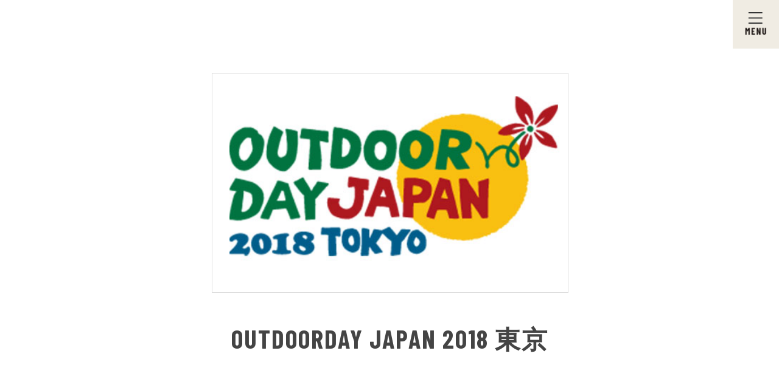

--- FILE ---
content_type: text/html; charset=UTF-8
request_url: https://www.dod.camp/news/event/odj_tokyo/
body_size: 53897
content:






<!DOCTYPE html>
<html lang="ja">

<head>

	<meta charset="UTF-8" />
	<meta http-equiv="X-UA-Compatible" content="IE=edge">
	<meta name="viewport" content="width=device-width">

		
			<link rel="stylesheet" href="https://www.dod.camp/wp-content/themes/doppelganger_outdoor/style.css">
	<link rel="stylesheet" href="https://www.dod.camp/wp-content/themes/doppelganger_outdoor/css_reset.css">
	<link rel="stylesheet" href="https://www.dod.camp/wp-content/themes/doppelganger_outdoor/css_common.css?202601230641">
	<link rel="stylesheet" href="https://www.dod.camp/wp-content/themes/doppelganger_outdoor/css_common_frame.css?202601230641">

	<link rel="stylesheet" href="https://www.dod.camp/wp-content/themes/doppelganger_outdoor/css_slick.css">
	<link rel="stylesheet" href="https://www.dod.camp/wp-content/themes/doppelganger_outdoor/css_slick-theme.css">

	<link rel="stylesheet" href="https://www.dod.camp/wp-content/themes/doppelganger_outdoor/css/swipebox.css">
	<link rel="stylesheet" href="https://www.dod.camp/wp-content/themes/doppelganger_outdoor/css_print.css" media="print" />
	<link rel="stylesheet" href="https://www.dod.camp/wp-content/themes/doppelganger_outdoor/css_common_tb.css?202601230641" media="screen and (max-width: 790px)" />
	<link rel="stylesheet" href="https://www.dod.camp/wp-content/themes/doppelganger_outdoor/css_common_frame_tb.css?202601230641" media="screen and (max-width: 790px)" />
	
		


				<link rel="stylesheet" href="https://www.dod.camp/wp-content/themes/doppelganger_outdoor/css_news.css">
		<link rel="stylesheet" href="https://www.dod.camp/wp-content/themes/doppelganger_outdoor/css_news_tb.css" media="screen and (max-width: 790px)" />

			
			<link rel="preconnect" href="https://fonts.googleapis.com">
	<link rel="preconnect" href="https://fonts.gstatic.com" crossorigin>
	<link href="https://fonts.googleapis.com/css2?family=Barlow+Condensed:wght@400;700&display=swap" rel="stylesheet">


		<link rel="shortcut icon" href="https://www.dod.camp/wp-content/themes/doppelganger_outdoor/img/favicon.ico" />

		<link rel="apple-touch-icon" href="https://www.dod.camp/wp-content/themes/doppelganger_outdoor/img/apple-touch-icon-precomposed.png">


		<script src="https://code.jquery.com/jquery-1.11.3.min.js"></script>
	<script src="https://www.dod.camp/wp-content/themes/doppelganger_outdoor/js/common_jquery.js?202601230641"></script>
	<script src="https://www.dod.camp/wp-content/themes/doppelganger_outdoor/js/slick.min.js"></script>
	<script src="https://www.dod.camp/wp-content/themes/doppelganger_outdoor/js/jquery.swipebox.min.js"></script>
		<!-- <script type="module" src="https://ajax.googleapis.com/ajax/libs/model-viewer/3.0.1/model-viewer.min.js"></script> -->

		
		

		<meta name="p:domain_verify" content="31c1b8ca813086f1dfc862c81c8be212" />


		
	<meta name='robots' content='index, follow, max-image-preview:large, max-snippet:-1, max-video-preview:-1' />

	<!-- This site is optimized with the Yoast SEO plugin v16.3 - https://yoast.com/wordpress/plugins/seo/ -->
	<title>OUTDOORDAY JAPAN 2018 東京 - DOD（ディーオーディー）【公式ブランドサイト】</title>
	<link rel="canonical" href="https://www.dod.camp/news/event/odj_tokyo/" />
	<meta property="og:locale" content="ja_JP" />
	<meta property="og:type" content="article" />
	<meta property="og:title" content="OUTDOORDAY JAPAN 2018 東京 - DOD（ディーオーディー）【公式ブランドサイト】" />
	<meta property="og:url" content="https://www.dod.camp/news/event/odj_tokyo/" />
	<meta property="og:site_name" content="DOD（ディーオーディー）【公式ブランドサイト】" />
	<meta property="article:modified_time" content="2018-04-04T07:25:25+00:00" />
	<meta property="og:image" content="http://192.168.0.103:6901/file/2018/03/event_odj_tokyo.jpg" />
	<meta property="og:image:width" content="500" />
	<meta property="og:image:height" content="308" />
	<meta name="twitter:card" content="summary_large_image" />
	<script type="application/ld+json" class="yoast-schema-graph">{"@context":"https://schema.org","@graph":[{"@type":"WebSite","@id":"https://www.dod.camp/#website","url":"https://www.dod.camp/","name":"DOD\uff08\u30c7\u30a3\u30fc\u30aa\u30fc\u30c7\u30a3\u30fc\uff09\u3010\u516c\u5f0f\u30d6\u30e9\u30f3\u30c9\u30b5\u30a4\u30c8\u3011","description":"Stay Crazy! \u30a2\u30a6\u30c8\u30c9\u30a2\u30d6\u30e9\u30f3\u30c9","potentialAction":[{"@type":"SearchAction","target":"https://www.dod.camp/?s={search_term_string}","query-input":"required name=search_term_string"}],"inLanguage":"ja"},{"@type":"ImageObject","@id":"https://www.dod.camp/news/event/odj_tokyo/#primaryimage","inLanguage":"ja","url":"https://www.dod.camp/file/2018/03/event_odj_tokyo.jpg","contentUrl":"https://www.dod.camp/file/2018/03/event_odj_tokyo.jpg","width":500,"height":308},{"@type":"WebPage","@id":"https://www.dod.camp/news/event/odj_tokyo/#webpage","url":"https://www.dod.camp/news/event/odj_tokyo/","name":"OUTDOORDAY JAPAN 2018 \u6771\u4eac - DOD\uff08\u30c7\u30a3\u30fc\u30aa\u30fc\u30c7\u30a3\u30fc\uff09\u3010\u516c\u5f0f\u30d6\u30e9\u30f3\u30c9\u30b5\u30a4\u30c8\u3011","isPartOf":{"@id":"https://www.dod.camp/#website"},"primaryImageOfPage":{"@id":"https://www.dod.camp/news/event/odj_tokyo/#primaryimage"},"datePublished":"2018-03-22T02:42:49+00:00","dateModified":"2018-04-04T07:25:25+00:00","breadcrumb":{"@id":"https://www.dod.camp/news/event/odj_tokyo/#breadcrumb"},"inLanguage":"ja","potentialAction":[{"@type":"ReadAction","target":["https://www.dod.camp/news/event/odj_tokyo/"]}]},{"@type":"BreadcrumbList","@id":"https://www.dod.camp/news/event/odj_tokyo/#breadcrumb","itemListElement":[{"@type":"ListItem","position":1,"item":{"@type":"WebPage","@id":"https://www.dod.camp/news/","url":"https://www.dod.camp/news/","name":"\u30a4\u30d9\u30f3\u30c8\u60c5\u5831"}},{"@type":"ListItem","position":2,"item":{"@id":"https://www.dod.camp/news/event/odj_tokyo/#webpage"}}]}]}</script>
	<!-- / Yoast SEO plugin. -->


<style id='classic-theme-styles-inline-css' type='text/css'>
/*! This file is auto-generated */
.wp-block-button__link{color:#fff;background-color:#32373c;border-radius:9999px;box-shadow:none;text-decoration:none;padding:calc(.667em + 2px) calc(1.333em + 2px);font-size:1.125em}.wp-block-file__button{background:#32373c;color:#fff;text-decoration:none}
</style>
<link rel='stylesheet' id='wp-pagenavi-css' href='https://www.dod.camp/wp-content/plugins/wp-pagenavi/pagenavi-css.css?ver=2.70' type='text/css' media='all' />
<link rel='shortlink' href='https://www.dod.camp/?p=24190' />



		
<!-- Google Tag Manager -->
<script>(function(w,d,s,l,i){w[l]=w[l]||[];w[l].push({'gtm.start':
new Date().getTime(),event:'gtm.js'});var f=d.getElementsByTagName(s)[0],
j=d.createElement(s),dl=l!='dataLayer'?'&l='+l:'';j.async=true;j.src=
'https://www.googletagmanager.com/gtm.js?id='+i+dl;f.parentNode.insertBefore(j,f);
})(window,document,'script','dataLayer','GTM-NRLLLFL');</script>
<!-- End Google Tag Manager -->	
						
		<script async src="https://www.googletagmanager.com/gtag/js?id=G-NLEJKT5VL1"></script>
		<script>
			window.dataLayer = window.dataLayer || [];
			function gtag(){dataLayer.push(arguments);}
			gtag('js', new Date());
			gtag('config', 'G-NLEJKT5VL1');
		</script>
	
		
<script type="text/javascript">
    (function(c,l,a,r,i,t,y){
        c[a]=c[a]||function(){(c[a].q=c[a].q||[]).push(arguments)};
        t=l.createElement(r);t.async=1;t.src="https://www.clarity.ms/tag/"+i;
        y=l.getElementsByTagName(r)[0];y.parentNode.insertBefore(t,y);
    })(window, document, "clarity", "script", "jv9h2ug4bf");
</script>	
</head>


<body id="top" class="event-template-default single single-event postid-24190">

		
<!-- Google Tag Manager (noscript) -->
<noscript><iframe src="https://www.googletagmanager.com/ns.html?id=GTM-NRLLLFL" height="0" width="0" style="display:none;visibility:hidden"></iframe></noscript>
<!-- End Google Tag Manager (noscript) -->	
		<header>
		<div id="header" class="header">

			
												
		
				<div id="header_right">
			<ul>
				<li id="header_menu_btn">
					<a class="menu_trigger" href="#">
						<img src="https://www.dod.camp/wp-content/themes/doppelganger_outdoor/img/common/menu_btn_sp.png" alt="メニュボタン" />
					</a>
				</li>
			</ul>
		</div>
				
				<div id="overlay_menu">



	<div class="overlay_menu_inner">


				<div class="overlay_dod_logo">
			<a href="https://www.dod.camp">
				<img src="https://www.dod.camp/wp-content/themes/doppelganger_outdoor/img/common/logo_dod_w.svg" alt="DOD ロゴ" />
			</a>
		</div>

		<div class="btn_to_store">
			<a href="https://store.dod.camp/" target="_blank">
				公式オンラインストア
			</a>
		</div>
		
				<div class="brandsite_header_to_appbanner mt_2rem">
			<a href="https://www.dod.camp/app/" target="_blank" class="brandsite_header_to_appbanner">
				<img src="https://www.dod.camp/wp-content/themes/doppelganger_outdoor/img/common/app_banner_400107.jpg">
			</a>
		</div>
		

						


				<div class="wrap_search_box search_box">
			<form role="search" method="get" id="searchform" action="https://www.dod.camp/" ><input type="text" value="" name="s" id="s" placeholder="" required="required" /><input type="submit" id="searchsubmit" value="検索" /></form>		</div>
		


				<div class="clearfix overlay_menu_wrap">


			<div class="overlay_menu_main_block">
				<h3>
					<a href="https://www.dod.camp/product/">
						PRODUCTS<span>製品</span>
					</a>
				</h3>
				<ul>
					<li>
						<a href="https://www.dod.camp/product_list/new_products/">
							NEW PRODUCTS<span>新製品</span>
						</a>
					</li>
					<li>
					</li>
					<li>
						<a href="https://www.dod.camp/product_list/tent_solo/">
							SOLO&DUO TENT<span>ソロ＆デュオ用テント（～2人）</span>
						</a>
					</li>
					<li>
						<a href="https://www.dod.camp/product_list/tent/">
							FAMILY&GROUP TENT<span>ファミリー＆グループ用テント（3人～）</span>
						</a>
					</li>
					<li>
						<a href="https://www.dod.camp/product_list/tarp/">
							TARP<span>タープ</span>
						</a>
					</li>
					<li>
						<a href="https://www.dod.camp/product_list/tent_accessory/">
							TENT ACCESSORY<span>テントアクセサリ</span>
						</a>
					</li>
					<li>
						<a href="https://www.dod.camp/product_list/table/">
							TABLE<span>テーブル</span>
						</a>
					</li>
					<li>
						<a href="https://www.dod.camp/product_list/chair/">
							CHAIR<span>チェア</span>
						</a>
					</li>
					<li>
						<a href="https://www.dod.camp/product_list/fire_bbq/">
							FIRE<span>焚き火＆BBQ</span>
						</a>
					</li>
					<li>
						<a href="https://www.dod.camp/product_list/sleeping/">
							SLEEPING<span>スリーピング</span>
						</a>
					</li>
					<li>
						<a href="https://www.dod.camp/product_list/cooler/">
							COOLER<span>クーラー</span>
						</a>
					</li>
					<li>
						<a href="https://www.dod.camp/product_list/kitchen/">
							KITCHEN<span>キッチン</span>
						</a>
					</li>
					<li>
						<a href="https://www.dod.camp/product_list/carry_bag/">
							STORAGE&CARRY<span>ストレージ＆キャリー</span>
						</a>
					</li>
					<li>
						<a href="https://www.dod.camp/product_list/wear_bag/">
							WEAR<span>ウェア</span>
						</a>
					</li>
					<li>
						<a href="https://www.dod.camp/product_list/bag/">
							BAG<span>バッグ</span>
						</a>
					</li>
					<li>
						<a href="https://www.dod.camp/product_list/fishing/">
							FISHING<span>釣り</span>
						</a>
					</li>
					<li>
						<a href="https://www.dod.camp/product_list/lifestyle/">
							LIFESTYLE<span>ライフスタイル</span>
						</a>
					</li>
					<li>
						<a href="https://www.dod.camp/product_list/other/">
							OTHER<span>その他</span>
						</a>
					</li>
					<li>
						<a href="https://store.dod.camp/c/item/repair_parts/" target="_blank">
							REPAIR PARTS<span>補修パーツ</span>
						</a>
					</li>
				</ul>
			</div>

			<div class="overlay_menu_sub_block">
				<h3>
					<a href="https://www.dod.camp/features/">
						FEATURES<span>特集</span>
					</a>
				</h3>
				<h3>
					<a href="https://www.dod.camp/news/">
						EVENT/NEWS<span>イベントとお知らせ</span>
					</a>
				</h3>
				<h3>
					<a href="https://www.dod.camp/support/shop_list/">
						SHOPS<span>お取り扱い店舗</span>
					</a>
				</h3>
				<h3>
					<a href="https://www.dod.camp/support/">
						SUPPORT<span>困ったときは</span>
					</a>
				</h3>
				<h3>
					<a href="https://www.dod.camp/about/">
						ABOUT<span>DODについて</span>
					</a>
				</h3>
				<h3>
					<a href="https://www.dod.camp/journal/">
						DOD JOURNAL<span>ジャーナル</span>
					</a>
					<h3>
						<a href="https://www.dod.camp/photo_gallery/">
							GALLERY<span>ギャラリー</span>
						</a>
					</h3>
					<h3>
						<a href="https://www.dod.camp/recruit/">
							RECRUIT<span>採用情報</span>
						</a>
					</h3>
			</div>

		</div>
		


						


				<ul class="dod_sns_block">
			<li>
				<a href="https://www.instagram.com/dod.camp/" target="_blank">
					<img src="https://www.dod.camp/wp-content/themes/doppelganger_outdoor/img/common/logo_instagram.svg" alt="instagram" />
				</a>
			</li>
			<li>
				<a href="https://twitter.com/dod_camp/" target="_blank">
					<img src="https://www.dod.camp/wp-content/themes/doppelganger_outdoor/img/common/logo_twitter.svg" alt="twitter" />
				</a>
			</li>
			<li>
				<a href="https://www.facebook.com/doppelgangeroutdoor" target="_blank">
					<img src="https://www.dod.camp/wp-content/themes/doppelganger_outdoor/img/common/logo_facebook.svg" alt="facebook" />
				</a>
			</li>
			<li>
				<a href="https://www.youtube.com/c/DODCAMP?sub_confirmation=1" target="_blank">
					<img src="https://www.dod.camp/wp-content/themes/doppelganger_outdoor/img/common/logo_youtube.svg" alt="youtube" />
				</a>
			</li>
			<li>
				<a href="https://www.pinterest.jp/dod_outdoor/" target="_blank">
					<img src="https://www.dod.camp/wp-content/themes/doppelganger_outdoor/img/common/logo_pinterest.svg" alt="pinterest" />
				</a>
			</li>
		</ul>
		

				<div class="brandsite_header_to_appbanner">
			<a href="https://www.dod.camp/app/" target="_blank" class="brandsite_header_to_appbanner">
				<img src="https://www.dod.camp/wp-content/themes/doppelganger_outdoor/img/common/app_banner_400107.jpg">
			</a>
		</div>
		

				<div class="wrap_menu_close wrap_menu_close_sp">
			<a class="menu_close">
				<img src="https://www.dod.camp/wp-content/themes/doppelganger_outdoor/img/common/menu_close.svg" alt="クローズボタン" />
			</a>
		</div>
		


	</div>
	</div>				
		

						
					</div>
	</header>
			
		
								
		
				<div class="page_wrapper">
			
			
						<div class="wrapper_800 wrapper_event">
				
				
				
				
								<div class="event_contents_block" id="event_main">
					<div class="event_main_img wrapper_600">
													<img width="500" height="308" src="https://www.dod.camp/file/2018/03/event_odj_tokyo.jpg" class="attachment-full size-full wp-post-image" alt="OUTDOORDAY JAPAN 2018 東京" decoding="async" fetchpriority="high" srcset="https://www.dod.camp/file/2018/03/event_odj_tokyo.jpg 500w, https://www.dod.camp/file/2018/03/event_odj_tokyo-300x185.jpg 300w" sizes="(max-width: 500px) 100vw, 500px" />											</div>
					<h1>
						OUTDOORDAY JAPAN 2018 東京					</h1>
					
				</div>
								
				
				
				
																										
							
														<div class="event_contents_block" id="event_outline">
								
								<div class="wrapper_600">
									
									<h2 class="event_contents_block_title">
										<span>
											OUTLINE
										</span>
										<span>
											概要
										</span>
									</h2>
									
									<table class="event_data">
																					<tr>
												<th>
													イベント名
												</th>
												<td>
													OUTDOORDAY JAPAN 2018 東京												</td>
											</tr>
																															<tr>
												<th>
													日時
												</th>
												<td>
													2018年4月7日(土)、8日(日) 10:00～17:00												</td>
											</tr>
																															<tr>
												<th>
													場所
												</th>
												<td>
													東京・代々木公園												</td>
											</tr>
																															<tr>
												<th>
													入場料
												</th>
												<td>
													無料												</td>
											</tr>
																																									<tr>
												<th>
													URL
												</th>
												<td>
													<a class="cfs-hyperlink" href="https://outdoorday.jp/tokyo/" target="_blank"><span class="text">https://outdoorday.jp/tokyo/</span></a>												</td>
											</tr>
																			</table>
								</div>
								
							</div>
														
							
							
																												
							
							
																												
							
							
																												
							
							
																												
							
							
																						<div class="event_contents_block" id="event_products">
									
									<h2 class="event_contents_block_title">
										<span>
											PRODUCTS
										</span>
										<span>
											展示予定製品
										</span>
									</h2>
									
																		
									<ul class="clearfix event_product_box">
																																										<li class="product_box">
												<a href="https://www.dod.camp/product/tm5_493/">
													<img src="https://www.dod.camp/file/2017/03/tm5_493.png" alt="カマボコテント用マットシートセット製品画像" />
													<h3>
														カマボコテント用マットシートセット													</h3>
																									</a>
											</li>
																																<li class="product_box">
												<a href="https://www.dod.camp/product/t8_495/">
													<img src="https://www.dod.camp/file/2017/02/t8_495-1.png" alt="タケノコテント製品画像" />
													<h3>
														タケノコテント													</h3>
																									</a>
											</li>
																																<li class="product_box">
												<a href="https://www.dod.camp/product/gs8_496/">
													<img src="https://www.dod.camp/file/2017/03/gs8_496.png" alt="タケノコテント用グランドシート製品画像" />
													<h3>
														タケノコテント用グランドシート													</h3>
																									</a>
											</li>
																																<li class="product_box">
												<a href="https://www.dod.camp/product/tt3_587_tn/">
													<img src="https://www.dod.camp/file/2018/03/tt3_587_tn.png" alt="ライダーズベース製品画像" />
													<h3>
														ライダーズベース													</h3>
																									</a>
											</li>
																																<li class="product_box">
												<a href="https://www.dod.camp/product/t3_539/">
													<img src="https://www.dod.camp/file/2017/07/t3_539.png" alt="カンガルーテントM製品画像" />
													<h3>
														カンガルーテントM													</h3>
																									</a>
											</li>
																																<li class="product_box">
												<a href="https://www.dod.camp/product/t2_538/">
													<img src="https://www.dod.camp/file/2017/06/t2_538.png" alt="カンガルーテントS製品画像" />
													<h3>
														カンガルーテントS													</h3>
																									</a>
											</li>
																																<li class="product_box">
												<a href="https://www.dod.camp/product/tb6_487/">
													<img src="https://www.dod.camp/file/2019/01/tb6_487.png" alt="ワンポールテントテーブル製品画像" />
													<h3>
														ワンポールテントテーブル													</h3>
																									</a>
											</li>
																																<li class="product_box">
												<a href="https://www.dod.camp/product/tb4_501_bk/">
													<img src="https://www.dod.camp/file/2017/12/tb4_501_bk.png" alt="グッドラックテーブル製品画像" />
													<h3>
														グッドラックテーブル													</h3>
																									</a>
											</li>
																																<li class="product_box">
												<a href="https://www.dod.camp/product/cs2_500_bk/">
													<img src="https://www.dod.camp/file/2017/12/cs2_500_bk.png" alt="グッドラックソファ製品画像" />
													<h3>
														グッドラックソファ													</h3>
																									</a>
											</li>
																																<li class="product_box">
												<a href="https://www.dod.camp/product/cs2_500_gy/">
													<img src="https://www.dod.camp/file/2018/02/cs2_500_gy.png" alt="グッドラックソファ製品画像" />
													<h3>
														グッドラックソファ													</h3>
																									</a>
											</li>
																																<li class="product_box">
												<a href="https://www.dod.camp/product/c1_553/">
													<img src="https://www.dod.camp/file/2019/06/c1_553_kh.png" alt="ローローバーチェア製品画像" />
													<h3>
														ローローバーチェア													</h3>
																									</a>
											</li>
																																<li class="product_box">
												<a href="">
													<img src="" alt="製品画像" />
													<h3>
																											</h3>
																									</a>
											</li>
																																<li class="product_box">
												<a href="https://www.dod.camp/product/gm1_450_tn/">
													<img src="https://www.dod.camp/file/2018/03/gm1_450_tn.png" alt="ステルスエックス製品画像" />
													<h3>
														ステルスエックス													</h3>
																									</a>
											</li>
																																<li class="product_box">
												<a href="https://www.dod.camp/product/tb6_588_bg/">
													<img src="https://www.dod.camp/file/2018/01/tb6_588_bg.png" alt="ソトデーチューボー製品画像" />
													<h3>
														ソトデーチューボー													</h3>
																									</a>
											</li>
																																<li class="product_box">
												<a href="https://www.dod.camp/product/tb1_567/">
													<img src="https://www.dod.camp/file/2018/03/tb1_567.png" alt="ソトメシンガーZ製品画像" />
													<h3>
														ソトメシンガーZ													</h3>
																									</a>
											</li>
																																<li class="product_box">
												<a href="https://www.dod.camp/product/cm2_268/">
													<img src="https://www.dod.camp/file/2016/04/cm2_268.png" alt="丸洗いシーツエアマット製品画像" />
													<h3>
														丸洗いシーツエアマット													</h3>
																									</a>
											</li>
																																<li class="product_box">
												<a href="https://www.dod.camp/product/s4_511/">
													<img src="https://www.dod.camp/file/2017/05/s4_511-1.png" alt="わがやのシュラフ製品画像" />
													<h3>
														わがやのシュラフ													</h3>
																									</a>
											</li>
																																<li class="product_box">
												<a href="https://www.dod.camp/product/cb1_510/">
													<img src="https://www.dod.camp/file/2017/06/cb1_510k.png" alt="バッグインベッド製品画像" />
													<h3>
														バッグインベッド													</h3>
																									</a>
											</li>
																																<li class="product_box">
												<a href="https://www.dod.camp/product/xp5_507/">
													<img src="https://www.dod.camp/file/2019/05/XP5_507k.png" alt="ビッグタープポール製品画像" />
													<h3>
														ビッグタープポール													</h3>
																									</a>
											</li>
																																<li class="product_box">
												<a href="https://www.dod.camp/product/lp5_515/">
													<img src="https://www.dod.camp/file/2018/02/lp5_515.png" alt="チンアナゴペグ製品画像" />
													<h3>
														チンアナゴペグ													</h3>
																									</a>
											</li>
																																<li class="product_box">
												<a href="https://www.dod.camp/product/tb4_535/">
													<img src="https://www.dod.camp/file/2017/03/tb4_535-1.png" alt="テキーラテーブル製品画像" />
													<h3>
														テキーラテーブル													</h3>
																									</a>
											</li>
																																<li class="product_box">
												<a href="https://www.dod.camp/product/tb2_541/">
													<img src="https://www.dod.camp/file/2017/05/tb2_541.png" alt="テキーララック製品画像" />
													<h3>
														テキーララック													</h3>
																									</a>
											</li>
																																<li class="product_box">
												<a href="https://www.dod.camp/product/cl2_543/">
													<img src="https://www.dod.camp/file/2017/05/cl2_543.png" alt="テキーラベンチレッグ製品画像" />
													<h3>
														テキーラベンチレッグ													</h3>
																									</a>
											</li>
																																<li class="product_box">
												<a href="https://www.dod.camp/product/tl4_568/">
													<img src="https://www.dod.camp/file/2018/03/tl4_568_bk-2.png" alt="テキーラキッチンレッグ製品画像" />
													<h3>
														テキーラキッチンレッグ													</h3>
																									</a>
											</li>
																																<li class="product_box">
												<a href="https://www.dod.camp/product/tl1_569_bk/">
													<img src="https://www.dod.camp/file/2018/03/tl1_569_bk.png" alt="テキーラランタンレッグ製品画像" />
													<h3>
														テキーラランタンレッグ													</h3>
																									</a>
											</li>
																																<li class="product_box">
												<a href="https://www.dod.camp/product/tp4_536/">
													<img src="https://www.dod.camp/file/2017/03/tp4_536.png" alt="テキーラプレートM製品画像" />
													<h3>
														テキーラプレートM													</h3>
																									</a>
											</li>
																																<li class="product_box">
												<a href="https://www.dod.camp/product/tp4_570_bk/">
													<img src="https://www.dod.camp/file/2018/03/tp4_570_bk.png" alt="テキーラプレートS（2個セット）製品画像" />
													<h3>
														テキーラプレートS（2個セット）													</h3>
																									</a>
											</li>
																																<li class="product_box">
												<a href="https://www.dod.camp/product/tl4_537/">
													<img src="https://www.dod.camp/file/2017/03/tl4_537-1.png" alt="テキーラレッグM製品画像" />
													<h3>
														テキーラレッグM													</h3>
																									</a>
											</li>
																																<li class="product_box">
												<a href="https://www.dod.camp/product/tl2_542/">
													<img src="https://www.dod.camp/file/2017/05/tl2_542.png" alt="テキーラレッグS製品画像" />
													<h3>
														テキーラレッグS													</h3>
																									</a>
											</li>
																																<li class="product_box">
												<a href="https://www.dod.camp/product/tb4_535_rd/">
													<img src="https://www.dod.camp/file/2018/02/thumbnail-1.png" alt="カシステーブル製品画像" />
													<h3>
														カシステーブル													</h3>
																									</a>
											</li>
																																<li class="product_box">
												<a href="https://www.dod.camp/product/tb2_541_rd/">
													<img src="https://www.dod.camp/file/2018/01/thumbnail-7.png" alt="カシスラック製品画像" />
													<h3>
														カシスラック													</h3>
																									</a>
											</li>
																																<li class="product_box">
												<a href="https://www.dod.camp/product/cl2_543_rd/">
													<img src="https://www.dod.camp/file/2018/01/thumbnail-4.png" alt="カシスベンチレッグ製品画像" />
													<h3>
														カシスベンチレッグ													</h3>
																									</a>
											</li>
																																<li class="product_box">
												<a href="https://www.dod.camp/product/tp4_536_rd/">
													<img src="https://www.dod.camp/file/2018/02/thumbnail.png" alt="カシスプレートM製品画像" />
													<h3>
														カシスプレートM													</h3>
																									</a>
											</li>
																																<li class="product_box">
												<a href="https://www.dod.camp/product/tl4_537_rd/">
													<img src="https://www.dod.camp/file/2018/01/thumbnail-6.png" alt="カシスレッグM製品画像" />
													<h3>
														カシスレッグM													</h3>
																									</a>
											</li>
																																<li class="product_box">
												<a href="https://www.dod.camp/product/tl2_542_rd/">
													<img src="https://www.dod.camp/file/2018/01/thumbnail-5.png" alt="カシスレッグS製品画像" />
													<h3>
														カシスレッグS													</h3>
																									</a>
											</li>
																																<li class="product_box">
												<a href="https://www.dod.camp/product/l1_502/">
													<img src="https://www.dod.camp/file/2017/01/l1_502.png" alt="リモコンUFOライト製品画像" />
													<h3>
														リモコンUFOライト													</h3>
																									</a>
											</li>
																			</ul>
									
																			<p>
											※ビッグタープポールはブラックのみの展示販売となります。<br />
<br />
<br />
<a href="https://www.dod.camp/features/10th_anniversary/"><img src="https://www.dod.camp/file/2018/03/10th_banner.jpg"/></a><br />
<p>イベント会場限定の10周年記念製品も展示販売いたします。</p><br />
										</p>
																		
																</div>
								
																					
							
							
																						<div class="event_contents_block" id="event_products_cs">
									
									<h2 class="event_contents_block_title">
										<span>
											PRODUCTS<br />(coming soon...)
										</span>
										<span>
											展示予定製品（ページ準備中）
										</span>
									</h2>
									
																			<p>
											※展示予定製品（ページ準備中）はお問い合わせいただいても詳細をお答えすることはできません。										</p>
																		<ul class="clearfix event_product_box">
																															<li class="product_box">
												<a>
													<img src="https://www.dod.camp/file/2018/03/t5_489_tn.png" alt="カマボコテント2（タン）" data-pin-nopin="true">
													<h3>
														カマボコテント2（タン）													</h3>
												</a>
											</li>
																					<li class="product_box">
												<a>
													<img src="https://www.dod.camp/file/2018/03/rokurokubase.png" alt="ロクロクベース" data-pin-nopin="true">
													<h3>
														ロクロクベース													</h3>
												</a>
											</li>
																			</ul>
																</div>
								
																					
							
							
																						<div class="event_contents_block" id="event_faq">
									
									<h2 class="event_contents_block_title">
										<span>
											FAQ
										</span>
										<span>
											よくあるご質問
										</span>
									</h2>
									
																												<div class="event_q_box">
											<h3>
												Q.当日行けない場合の購入方法は？											</h3>
											<p>
												各イベントで開催される特別価格販売会は、あくまでイベントにご来場いただいた方限定の販売会となります。<br />
当日ご来場いただけない方は、申し訳ございませんが、通常の販売ルート（各ネット販売店）にてご購入をお願いします。											</p>
										</div>
																			<div class="event_q_box">
											<h3>
												Q.購入方法は？											</h3>
											<p>
												ご来場いただき、スタッフから商品購入方法を記載した紙をお受け取りください。<br />
その紙に記載された方法で商品のご購入・ご予約の手続きをお願いいたします。<br />
お手続きについてはインターネットのご利用が必須となりますので、ご注意ください。											</p>
										</div>
																			<div class="event_q_box">
											<h3>
												Q.支払い方法は？											</h3>
											<p>
												10周年記念製品を除き、現地での現金お支払いはございません。<br />
DODスタッフが商品購入方法を記載したチラシをお配り致します。<br />
商品をご注文の際には、チラシに記載された方法で、インターネット上からご購入・ご予約の手続きをお願い致します。<br />
支払い方法は、クレジット支払いのみとなっております。<br />
代引きや銀行振込はできかねますのでご注意ください。<br />
※10周年記念製品のみ、現金での直接販売となりますのでご注意ください。											</p>
										</div>
																			<div class="event_q_box">
											<h3>
												Q.1日目と2日目で在庫の確保はあるのか？											</h3>
											<p>
												各日毎に在庫の上限設定は設けておりません。あくまで本イベントを通しての在庫確保となります。<br />
カマボコテント2（タン）は、300張りをご用意しております。<br />
納期が2種類に別れており、5月下旬納品分が60張り、6月下旬納品分が240張りとなります。<br />
（先着順のため、それぞれのご予約が上限数に達した時点で本イベントでのご予約は終了となります。）<br />
※他の製品も同様に本イベントでの上限数がございます。											</p>
										</div>
																			<div class="event_q_box">
											<h3>
												Q.一人いくつまで購入できますか？											</h3>
											<p>
												1アカウントにつき1点限りとなる製品もございます。<br />
アカウントが異なる場合でもご注文者様のご家族のお名前やご住所が同じ場合は2回目以降のご注文と判断させていただく場合もございます。<br />
2回目以降のご注文と判断させていただいた場合は大変申し訳ございませんが、キャンセルさせていただきますので、予めご了承ください。											</p>
										</div>
																			<div class="event_q_box">
											<h3>
												Q.いつ（何時に）行けば買えますか？											</h3>
											<p>
												イベントで展示販売している製品は、会期を通しての共通在庫となり、各日で制限数を設けておりません。<br />
そのため、製品によっては初日に売り切れてしまう可能性もございますので、予めご了承下さい。											</p>
										</div>
																									</div>
								
																					
							
							
																						<div class="event_contents_block" id="event_journal">
									
									<h2 class="event_contents_block_title">
										<span>
											RELATED POSTS
										</span>
										<span>
											関連する記事
										</span>
									</h2>
									
																																																<div class="innerpost">
											<div class="related_box">
												<div class="post_box">
													<div class="post_img">
														<a href="https://www.dod.camp/journal/archives/16154/">
															<img width="780" height="480" src="https://www.dod.camp/file/2017/04/odj1-2.jpg" class="attachment-post-thumbnail size-post-thumbnail wp-post-image" alt="" decoding="async" srcset="https://www.dod.camp/file/2017/04/odj1-2.jpg 780w, https://www.dod.camp/file/2017/04/odj1-2-300x185.jpg 300w, https://www.dod.camp/file/2017/04/odj1-2-768x473.jpg 768w" sizes="(max-width: 780px) 100vw, 780px" />														</a>
													</div>
													<div class="post_detail">
														<a href="https://www.dod.camp/journal/archives/16154/">
															<span>
																関連記事
															</span>
															<h4>
																雨でも楽しんじゃうアウトドア派が集結。2017 アウトドアデイジャパンTokyoイベントレポート															</h4>
															<div class="post_info">
																<div class="j_time">
																	<time datetime="">
																		2017.04.12																	</time>
																</div>
															</div>
														</a>
													</div>
												</div>
											</div>
										</div>
																	
																</div>
								
																					
							
							
														<div class="event_contents_block" id="event_other_events">
								
								<h2 class="event_contents_block_title">
									<span>
										OTHER EVENTS
									</span>
									<span>
										他のイベント
									</span>
								</h2>
								
								
								<div class="top_box_inner clearfix">
								
																		
																																																		
																																										
										<div class="event_block">
											<a href="https://www.dod.camp/news/event/outdoor-park-2025/">
												<img width="500" height="308" src="https://www.dod.camp/file/2023/05/outdoorpark_banner.jpg" class="attachment-full size-full wp-post-image" alt="" decoding="async" srcset="https://www.dod.camp/file/2023/05/outdoorpark_banner.jpg 500w, https://www.dod.camp/file/2023/05/outdoorpark_banner-300x185.jpg 300w" sizes="(max-width: 500px) 100vw, 500px" />												<p>
																											2025/05/17～05/18																									</p>
												<h3>
																											【終了しました】OUTDOOR PARK 2025																									</h3>
											</a>
										</div>
																						
																																
																																										
										<div class="event_block">
											<a href="https://www.dod.camp/news/event/odjfukuoka2025/">
												<img width="500" height="308" src="https://www.dod.camp/file/2025/03/fukuoka.jpg" class="attachment-full size-full wp-post-image" alt="" decoding="async" loading="lazy" srcset="https://www.dod.camp/file/2025/03/fukuoka.jpg 500w, https://www.dod.camp/file/2025/03/fukuoka-300x185.jpg 300w" sizes="(max-width: 500px) 100vw, 500px" />												<p>
																											2025/04/19～04/20																									</p>
												<h3>
																											【終了しました】OUTDOORDAY JAPAN 福岡 2025																									</h3>
											</a>
										</div>
																						
																																
																																										
										<div class="event_block">
											<a href="https://www.dod.camp/news/event/odjtokyo2025/">
												<img width="500" height="308" src="https://www.dod.camp/file/2025/03/tokyo.jpg" class="attachment-full size-full wp-post-image" alt="" decoding="async" loading="lazy" srcset="https://www.dod.camp/file/2025/03/tokyo.jpg 500w, https://www.dod.camp/file/2025/03/tokyo-300x185.jpg 300w" sizes="(max-width: 500px) 100vw, 500px" />												<p>
																											2025/04/5～04/6																									</p>
												<h3>
																											【終了しました】OUTDOORDAY JAPAN 東京 2025																									</h3>
											</a>
										</div>
																						
																																
																																										
										<div class="event_block">
											<a href="https://www.dod.camp/news/event/kansai_saunafes/">
												<img width="500" height="308" src="https://www.dod.camp/file/2024/08/kansai_sauna.jpg" class="attachment-full size-full wp-post-image" alt="" decoding="async" loading="lazy" srcset="https://www.dod.camp/file/2024/08/kansai_sauna.jpg 500w, https://www.dod.camp/file/2024/08/kansai_sauna-300x185.jpg 300w" sizes="(max-width: 500px) 100vw, 500px" />												<p>
																											2024/10/26～10/27																									</p>
												<h3>
																											【終了しました】カンサイサウナフェスティバル																									</h3>
											</a>
										</div>
																						
																				
																											
								</div>
																
								
																<div class="readmore">
									<a href="https://www.dod.camp/news/event/">
										イベントをもっと見る
									</a>
								</div>
																
							</div>
														
							
							
																			
					
																	
				
				
				
																
				
				
						</div>
						
			
			
												
						
			
			<div class="wrap_bread_crumb">
				<ul class="bread_crumb" vocab="http://schema.org/" typeof="BreadcrumbList">
					<!-- Breadcrumb NavXT 7.2.0 -->
<li class="home"><span property="itemListElement" typeof="ListItem">
<a property="item" typeof="WebPage" title="DOD（ディーオーディー）【公式ブランドサイト】へ移動" href="https://www.dod.camp" class="home">
<span property="name">HOME</span></a>
<meta property="position" content="1"></span></li>
<li class="archive post-event-archive"><span property="itemListElement" typeof="ListItem">
<a property="item" typeof="WebPage" title="イベント情報へ移動" href="https://www.dod.camp/news/" class="archive post-event-archive">
<span property="name">イベント情報</span></a>
<meta property="position" content="2"></span></li>
<li class="post post-event current-item"><span property="itemListElement" typeof="ListItem">
<span property="name">OUTDOORDAY JAPAN 2018 東京</span>
<meta property="position" content="3"></span></li>
				</ul>
			</div>
						
			
			
				</div>
				
		
		
		
		
						

		<footer>
			
						<div class="to_top_center">
				<a href="#top">
					<!--<i class="fa fa-angle-up fa-3x"></i>-->
					<p>
						TOP
					</p>
				</a>
			</div>
						
			
			<div id="footer">
				<div class="center_wrapper">
					<div class="footer_wrap">
						<ul id="menu-%e3%83%95%e3%83%83%e3%82%bf%e3%83%bc_%e8%a3%bd%e5%93%81%e4%b8%80%e8%a6%a7" class="footer_box clearfix"><li><a href="https://www.dod.camp/product/">製品カテゴリ<br /><span></span></a>
<ul class="sub-menu">
	<li><a href="https://www.dod.camp/product_list/tent_solo/">ソロ＆デュオ用テント(～2人)<br /><span></span></a></li>
	<li><a href="https://www.dod.camp/product_list/tent/">ファミリー&amp;グループ用テント(3人～)<br /><span></span></a></li>
	<li><a href="https://www.dod.camp/product_list/tarp/">タープ<br /><span></span></a></li>
	<li><a href="https://www.dod.camp/product_list/tent_accessory/">テントアクセサリ<br /><span></span></a></li>
	<li><a href="https://www.dod.camp/product_list/table/">テーブル<br /><span></span></a></li>
	<li><a href="https://www.dod.camp/product_list/chair/">チェア<br /><span></span></a></li>
	<li><a href="https://www.dod.camp/product_list/fire_bbq/">焚き火＆BBQ<br /><span></span></a></li>
	<li><a href="https://www.dod.camp/product_list/sleeping/">スリーピング<br /><span></span></a></li>
	<li><a href="https://www.dod.camp/product_list/cooler/">クーラー<br /><span></span></a></li>
	<li><a href="https://www.dod.camp/product_list/kitchen/">キッチン<br /><span></span></a></li>
	<li><a href="https://www.dod.camp/product_list/carry_bag/">ストレージ&amp;キャリー<br /><span></span></a></li>
	<li><a href="https://www.dod.camp/product_list/wear_bag/">ウェア<br /><span></span></a></li>
	<li><a href="https://www.dod.camp/product_list/bag/">バッグ<br /><span></span></a></li>
	<li><a href="https://www.dod.camp/product_list/fishing/">釣り<br /><span></span></a></li>
	<li><a href="https://www.dod.camp/product_list/lifestyle/">ライフスタイル<br /><span></span></a></li>
	<li><a href="https://www.dod.camp/product_list/other/">その他<br /><span></span></a></li>
</ul>
</li>
</ul>						<ul id="menu-%e3%83%95%e3%83%83%e3%82%bf%e3%83%bc_%e3%82%b5%e3%83%9d%e3%83%bc%e3%83%88" class="footer_box clearfix"><li><a href="https://www.dod.camp/product_scene/">製品シーン<br /><span></span></a>
<ul class="sub-menu">
	<li><a href="https://www.dod.camp/product_scene/picnic/">ピクニック<br /><span></span></a></li>
	<li><a href="https://www.dod.camp/product_scene/sauna/">サウナ<br /><span></span></a></li>
</ul>
</li>
<li><a href="https://www.dod.camp/product_color/">製品カラー<br /><span></span></a>
<ul class="sub-menu">
	<li><a href="https://www.dod.camp/product_color/tan/">タン/ベージュ/キャメル<br /><span></span></a></li>
	<li><a href="https://www.dod.camp/product_color/khaki/">カーキ<br /><span></span></a></li>
	<li><a href="https://www.dod.camp/product_color/black/">ブラック/グレー<br /><span></span></a></li>
	<li><a href="https://www.dod.camp/product_color/bluegray/">ブルーグレー<br /><span></span></a></li>
	<li><a href="https://www.dod.camp/product_color/red_orange/">レッド/オレンジ<br /><span></span></a></li>
</ul>
</li>
</ul>						<ul id="menu-%e3%83%95%e3%83%83%e3%82%bf%e3%83%bc_%e7%89%b9%e9%9b%86" class="footer_box clearfix"><li><a href="https://www.dod.camp/features/">特集<br /><span></span></a>
<ul class="sub-menu">
	<li><a href="https://www.dod.camp/special/07/">DOD日本釣人化大作戦<br /><span></span></a></li>
	<li><a href="https://www.dod.camp/features/usasaunanow/">DODによる本気のサウナシリーズ「ウササウナナウ」<br /><span></span></a></li>
	<li><a href="https://www.dod.camp/features/eto/">干支tee<br /><span></span></a></li>
	<li><a href="https://www.dod.camp/features/brandbook/">DODブランドブック<br /><span></span></a></li>
	<li><a href="https://www.dod.camp/special/05/">スタッフのバッグをのぞき見！「コーデュラ®バッグシリーズ」<br /><span></span></a></li>
	<li><a href="https://www.dod.camp/special/03/">キャンプツーリングで遊ぼう。DODの「ライダーズシリーズ」<br /><span></span></a></li>
	<li><a href="https://www.dod.camp/special/02/">DODの人気ナンバーワンテント「カマボコテントシリーズ」<br /><span></span></a></li>
	<li><a href="https://www.dod.camp/special/01/">DODで始めるキャンプライフ<br /><span></span></a></li>
	<li><a href="https://www.dod.camp/features/bonfire/">焚き火特集<br /><span></span></a></li>
	<li><a href="https://www.dod.camp/dodholiday/">DOD HOLIDAY!<br /><span></span></a></li>
	<li><a href="https://www.dod.camp/features/onetouchtent/">ワンタッチテントシリーズ<br /><span></span></a></li>
	<li><a href="https://www.dod.camp/features/maboroshi_no_kinoko/">赤いキノコと緑のキノコ<br /><span></span></a></li>
	<li><a href="https://www.dod.camp/features/10th_anniversary/">DOD10周年記念アイテム<br /><span></span></a></li>
</ul>
</li>
</ul>						<ul id="menu-%e3%83%95%e3%83%83%e3%82%bf%e3%83%bc_%e9%96%a2%e9%80%a3%e6%83%85%e5%a0%b1" class="footer_box clearfix"><li><a href="https://www.dod.camp/support/">サポート<br /><span></span></a>
<ul class="sub-menu">
	<li><a href="https://www.dod.camp/support/warranty/">製品保証について<br /><span></span></a></li>
	<li><a href="https://www.dod.camp/support/shop_list/">お取扱い店舗<br /><span></span></a></li>
	<li><a href="https://www.dod.camp/support/faq/">よくあるご質問<br /><span></span></a></li>
	<li><a href="https://www.dod.camp/support/tent_repair/">テントの修理について<br /><span></span></a></li>
	<li><a href="https://www.dod.camp/support/sale_end/">販売終了製品<br /><span></span></a></li>
	<li><a href="https://www.dod.camp/support/manual/">取扱説明書（販売終了製品）<br /><span></span></a></li>
	<li><a href="https://www.dod.camp/support/consumables_sales/">補修パーツ販売<br /><span></span></a></li>
	<li><a href="https://www.dod.camp/support/howto/">テント設営方法<br /><span></span></a></li>
</ul>
</li>
<li><a href="https://www.dod.camp/news/">ニュース<br /><span></span></a>
<ul class="sub-menu">
	<li><a href="https://www.dod.camp/news/announce/">重要なお知らせ<br /><span></span></a></li>
	<li><a href="https://www.dod.camp/news/notice/">お知らせ<br /><span></span></a></li>
	<li><a href="https://www.dod.camp/news/event/">イベント情報<br /><span></span></a></li>
	<li><a href="https://www.dod.camp/news/press_release/">プレスリリース<br /><span></span></a></li>
	<li><a href="https://www.dod.camp/news/update/">更新情報<br /><span></span></a></li>
</ul>
</li>
</ul>						<ul id="menu-%e3%83%95%e3%83%83%e3%82%bf%e3%83%bc_%e3%81%9d%e3%81%ae%e4%bb%96" class="footer_box clearfix"><li><a href="https://www.dod.camp/journal/">DODジャーナル<br /><span></span></a></li>
<li><a href="https://www.dod.camp/photo_gallery/">ギャラリー<br /><span></span></a></li>
<li><a href="https://www.dod.camp/about/">DODについて<br /><span></span></a></li>
<li><a href="https://www.dod.camp/sitemap/">サイトマップ<br /><span></span></a></li>
<li><a target="_blank" rel="noopener" href="https://www.be-s.co.jp/about/company_profile/">企業情報<br /><span></span></a></li>
<li><a href="https://www.dod.camp/recruit/">採用情報<br /><span></span></a></li>
<li><a target="_blank" rel="noopener" href="https://www.be-s.co.jp/privacy_policy">プライバシーポリシー<br /><span></span></a></li>
<li><a target="_blank" rel="noopener" href="https://www.be-s.co.jp/terms_of_use">サイトのご利用について<br /><span></span></a></li>
<li><a target="_blank" rel="noopener" href="https://www.be-s.co.jp/user_data_external_transmission">利用者情報の外部送信について<br /><span></span></a></li>
<li><a target="_blank" rel="noopener" href="https://www.be-s.co.jp/contact">お問い合わせ<br /><span></span></a></li>
</ul>										</div>
								</div>
						
			
			<div id="footer_middle">
				<div class="center_wrapper">
				
										<ul class="dod_sns_block">
						<li>
							<a href="https://www.instagram.com/dod.camp/" target="_blank">
								<img src="https://www.dod.camp/wp-content/themes/doppelganger_outdoor/img/common/logo_instagram_b.svg" alt="instagram" />
							</a>
						</li>
						<li>
							<a href="https://twitter.com/dod_camp/" target="_blank">
								<img src="https://www.dod.camp/wp-content/themes/doppelganger_outdoor/img/common/logo_twitter_b.svg" alt="twitter" />
							</a>
						</li>
						<li>
							<a href="https://www.facebook.com/doppelgangeroutdoor" target="_blank">
								<img src="https://www.dod.camp/wp-content/themes/doppelganger_outdoor/img/common/logo_facebook_b.svg" alt="facebook" />
							</a>
						</li>
						<li>
							<a href="https://www.youtube.com/c/DODCAMP?sub_confirmation=1" target="_blank">
								<img src="https://www.dod.camp/wp-content/themes/doppelganger_outdoor/img/common/logo_youtube_b.svg" alt="youtube" />
							</a>
						</li>
						<li>
							<a href="https://www.pinterest.jp/dod_outdoor/" target="_blank">
								<img src="https://www.dod.camp/wp-content/themes/doppelganger_outdoor/img/common/logo_pinterest_b.svg" alt="pinterest" />
							</a>
						</li>
					</ul>
										

										<div class="brandsite_footer_to_appbanner">
						<a href="https://www.dod.camp/app/" target="_blank" class="brandsite_footer_to_appbanner">
							<img src="https://www.dod.camp/wp-content/themes/doppelganger_outdoor/img/common/app_banner_400107.jpg">
						</a>
						<a href="https://store.line.me/stickershop/product/30638571/ja?utm_source=gnsh_stickerDetail&fbclid=PAZXh0bgNhZW0CMTEAAadHXez7kUA8usoFL-qYzdyy23VopKVaMiLXBJiWc83vKoZzTl7RkFeJ3ZUoAQ_aem_LWEnr43TU1d8pusoAhwb2A" target="_blank" class="brandsite_footer_to_appbanner">
							<img src="https://www.dod.camp/wp-content/themes/doppelganger_outdoor/img/common/linestamp_banner_400107.jpg">
						</a>
					</div>
					

					<p class="copyright_area">
						&copy; 2008 be-s Co.,Ltd.
					</p>
					
					
				</div>
								
			</div>
						
			
		</footer>
			


				
	

		<script src="https://www.dod.camp/wp-content/themes/doppelganger_outdoor/js/common.js?202601230641"></script>
	
	
			
	</body>
</html>

--- FILE ---
content_type: text/css
request_url: https://www.dod.camp/wp-content/themes/doppelganger_outdoor/style.css
body_size: 223
content:
@charset "utf-8"

/*

	Theme Name: DOPPELGANGER OUTDOOR オリジナルテンプレート
	Author:k.watanabe
	Version:1.0		20150901
	Description: DOPPELGANGER OUTDOOR ブランドサイト用テーマです

*/



--- FILE ---
content_type: text/css
request_url: https://www.dod.camp/wp-content/themes/doppelganger_outdoor/css_common.css?202601230641
body_size: 40743
content:
@charset "utf-8";

/*
*	共通設定css
*
*
*
*/




/* デフォルトCSS ============================================================= */
/*____root変数____*/
:root {
	--font_family_en: 'Barlow Condensed', "游ゴシック", 'Yu Gothic', YuGothic, 'ヒラギノ角ゴ ProN W3', 'Hiragino Kaku Gothic ProN', メイリオ, Meiryo, sans-serif;
	--font_weight700_en: 700;
	--font_weight400_en: 400;
	--color_white: #ffffff;
	--color_tan: #ab956c;
	--color_lightbeige: #F3F1EB;
	--color_beige: #F0ECE3;
	--color_lightlightgray: #f7f7f7;
	--color_lightgray: #f1f1f1;
	--color_gray: #cccccc;
	--color_silvergray: #999999;
	--color_charcoalgray: #444444;
	--color_darkgray: #333333;
	--color_black: #000000;
}


/*__文字色、文字の基本設定__________________*/
html {
	font-size: 62.5%;
	/*ベースのフォントサイズを10pxに*/

}

body {
	overflow-x: hidden;
	color: var(--color_charcoalgray);
	background-color: var(--color_white);
	font-size: 1.4rem;
	/*body内の文字の基準を14pxに*/
	font-family:
		/*'Noto Sans Japanese',
		'Open Sans',
		Verdana,*/
		"segoe UI",
		"游ゴシック",
		'Yu Gothic',
		YuGothic,
		'ヒラギノ角ゴ ProN W3',
		'Hiragino Kaku Gothic ProN',
		メイリオ,
		Meiryo,
		sans-serif;
	word-wrap: break-word;
}

/* ＝＝＝safari対応おまじない＝＝＝ */
@media (max-width:980px) {
	/* html,body {
		height: 100svh;
		overflow: hidden;
	}
	body {
		overflow: auto;
		-webkit-overflow-scrolling: touch;
	}  */
}

/* support iOS */
@media (max-width:980px) {

	html,
	body {
		height: 100vh;
		height: -webkit-fill-available;
		overflow: hidden;
	}

	body {
		overflow: auto;
		-webkit-overflow-scrolling: touch;
	}
}

/* ＝＝＝safari対応おまじない＝＝＝ */



h1 {
	font-size: 2.8rem;
	line-height: 3.4rem;
	padding-top: 1rem;
}

h2 {
	font-size: 2.4rem;
	line-height: 2.8rem;
	padding-top: 1rem;
}

h3 {
	font-size: 2rem;
	line-height: 2.8rem;
	padding-top: 0.4rem;
	padding-bottom: 0.4rem;
}

h4 {
	font-size: 1.6rem;
	line-height: 2.2rem;
	padding-top: 0.4rem;
	padding-bottom: 0.4rem;
}

p {
	font-size: 1.4rem;
	line-height: 2.2rem;
	padding-top: 0.4rem;
	padding-bottom: 0.4rem;
}

ul li,
ol li {
	font-size: 1.4rem;
	line-height: 2.4rem;
}

tr th,
tr td {
	font-size: 1.4rem;
	line-height: 2rem;
}


/*__リンク設定__________________*/
a {
	color: #444;
}

a,
a:hover {
	-webkit-transition: 0.3s;
	-moz-transition: 0.3s;
	-o-transition: 0.3s;
	transition: 0.3s;
	text-decoration: none;
}

/*____スムーススクロール____*/
html {
	scroll-behavior: smooth;
}

/*____スクロールデザイン____*/
::-webkit-scrollbar {
	width: 0.5rem;
	height: 0.5rem;
}

::-webkit-scrollbar-thumb {
	background-color: #d5ceb7;
	border-radius: 0.5rem;
}

/*__文字を選択（ドラッグ）した時の背景色を変える__________________*/
::selection {
	background: #aaa;
	/* Safari */
	color: var(--color_white);
}

::-moz-selection {
	background: #aaa;
	/* Firefox */
	color: #fff;
}


/*__clear:both基本設定__________________*/
.clearfix:after {
	content: ".";
	display: block;
	clear: both;
	height: 0;
	visibility: hidden;
}

.clearfix {
	min-height: 1px;
}

* html .clearfix {
	height: 1px;
}

.both {
	clear: both;
}

.inline_block {
	display: inline-block;
	zoom: 1;
}


/*__画像__________________*/
img {
	max-width: 100%;
	height: auto;
	vertical-align: bottom;
}

a img:hover {
	filter: alpha(opacity=80);
	-moz-opacity: 0.80;
	opacity: 0.80;
}


/*__その他基本設定__________________*/
table {
	width: 100%;
	table-layout: fixed;
}

table.normaltable tr {
	border-bottom: 1px solid #efefef;
}

table.normaltable tr:first-of-type {
	border-top: 1px solid #efefef;
}

table.normaltable tr td {
	border-left: 1px solid #efefef;
}

table.normaltable tr td:last-child {
	border-right: 1px solid #efefef;
}

table.normaltable tr th {
	border-bottom: 1px solid #fff;
	border-right: 1px solid #fff;
}

table.normaltable tr th,
table.normaltable tr td {
	padding: 1.4rem 1rem;
	vertical-align: middle;
	line-height: 1.8rem;
}

table.normaltable tr th {
	background: #efefef;
}

div,
span,
h1,
h2,
h3,
h4,
h5,
h6,
dl,
dt,
dd,
form,
input,
textarea,
button,
nav,
section,
ul,
li,
blockquote {
	-webkit-box-sizing: border-box;
	-moz-box-sizing: border-box;
	-o-box-sizing: border-box;
	-ms-box-sizing: border-box;
	box-sizing: border-box;
}

/* ========================================================================== */





/* ヘッダー ===================================================================*/
/* header変更 20200129  ===================================================== */
/*
.pc_only_nav{
	display:none;
}*/

/*__メニュ__________________*/
body {
	position: relative;
}

input[type="button"],
input[type="text"],
input[type="submit"],
input[type="image"],
textarea {
	-webkit-appearance: none;
	border-radius: 0;
}

#header {
	background-color: rgba(255, 255, 255, 0) !important;
	bottom: 0;
	top: auto !important;
	box-shadow: none !important;
}

#header_right {
	position: fixed;
	height: 100vh;
	z-index: 10;
	-webkit-overflow-scrolling: auto;
	right: 0rem;
	top: 0rem;
}

#header_right ul li {
	display: inline-block;
}

#header_right ul li a {
	display: block;
	padding: 2rem;
}

#header_menu_btn {
	background-color: var(--color_beige);
}

#header_menu_btn img {
	width: 3.6rem;
}

@media (max-width: 980px) {
	#header_right ul li a {
		padding: 1rem;
	}
}

/*__メニュオーバーレイ__________________*/
#overlay_menu {
	display: none;
	width: 100%;
	height: 100%;
	text-align: center;
	position: fixed;
	top: 0;
	z-index: 10000;
	background: linear-gradient(135deg, rgba(255, 95, 95, 0.95), rgba(255, 240, 168, 0.95));
	overflow: scroll;
	font-family: var(--font_family_en);
	font-weight: var(--font_weight700_en);
}

.overlay_menu_inner {
	position: relative;
	padding: 5rem 10rem;
}

.overlay_dod_logo {
	margin-bottom: 1rem;
}

.overlay_dod_logo img {
	width: 8rem;
	height: auto;
}

.btn_to_store a:after {
	content: '';
	display: inline-block;
	width: 2rem;
	/*アイコン画像横サイズ*/
	height: 1.8rem;
	/*アイコン画像縦サイズ*/
	background: url(img/common/cart_icon_p.svg) no-repeat 50% 50%;
	vertical-align: bottom;
	/*background: url(img/common/cart_w.svg) no-repeat 50% 50%;*/
}

.btn_to_store a {
	display: inline-block;
	background: #fff;
	color: #F8947A;
	border: 2px solid #fff;
	font-size: 1.7rem;
	padding: 1.6rem 2.4rem;
}

.btn_to_store a:hover:after {
	background: url(img/common/cart_icon.svg) no-repeat 50% 50%;
}

.btn_to_store a:hover {
	background: none;
	color: #fff;
}

/*__SNSリンク__________________*/
.dod_sns_block {
	margin-top: 4rem;
	margin-bottom: 2rem;
}

.dod_sns_block li {
	display: inline-block;
	width: 3.8rem;
	height: 3.8rem;
	margin-right: 1rem;
	padding: 0.4rem;
}

.dod_sns_block li a img:hover {
	opacity: 0.9;
}

.overlay_menu_wrap {
	width: 80rem;
	margin: 5rem auto 0 auto;
	text-align: left;
}

.overlay_menu_main_block {
	float: left;
	width: 60%;
	margin-right: 5%;
}

.overlay_menu_sub_block {
	float: right;
	width: 35%;
}

.overlay_menu_main_block h3 a,
.overlay_menu_sub_block h3 a,
.overlay_menu_main_block ul li a,
.overlay_menu_sub_block ul li a {
	color: #fff;
	display: block;
	padding-right: 1rem;
}

.overlay_menu_main_block h3 {
	padding-bottom: 1rem;
}

.overlay_menu_main_block h3 a {
	font-size: 4.2rem;
	line-height: 4.2rem;
	letter-spacing: 0.2rem;
}

.overlay_menu_main_block h3 a span {
	font-size: 1.6rem;
	letter-spacing: 0;
	margin-left: 1rem;
	font-weight: normal;
}

.overlay_menu_main_block ul li {
	width: 49%;
	padding-bottom: 1.4rem;
	font-size: 2.4rem;
	line-height: 2.2rem;
	display: inline-block;
	letter-spacing: 0.1rem;
	vertical-align: top;
}

.overlay_menu_main_block ul li a span {
	display: block;
	font-size: 1.2rem;
	letter-spacing: 0;
	font-weight: normal;
}

.overlay_menu_sub_block h3 {
	padding-bottom: 1rem;
}

.overlay_menu_sub_block h3 a {
	font-size: 2.2rem;
	letter-spacing: 0.1rem;
}

.overlay_menu_sub_block h3 a span {
	font-size: 1.2rem;
	letter-spacing: 0;
	font-weight: normal;
	margin-left: 1rem;
}

/*__クローズボタン__________________*/
.wrap_menu_close {
	position: fixed;
	top: 0rem;
	right: 1.8rem;
	padding: 0.6rem;
	z-index: 150;
}

.wrap_menu_close a {
	cursor: pointer;
}

.menu_close {
	display: inline-block;
	width: 5rem;
}

/*__検索窓__________________*/
.wrap_search_box {
	display: inline-block;
	margin: 5rem auto 0 auto !important;
}

#searchform {
	box-sizing: border-box;
	border: 2px solid #fff;
}

#searchform input {
	border: none;
	color: #fff;
}

#searchform input[type="text"] {
	background: rgba(255, 255, 255, 0);
	padding-left: 1rem;
}

#searchform input[type="text"]:focus {
	outline: 0;
}

#searchform input[type="submit"] {
	cursor: pointer;
	width: 4rem;
	height: 4rem;
	background: rgba(255, 255, 255, 0) url("./img/common/search_w.svg") center no-repeat;
	text-indent: -999em;
	outline: none;
}



/*__ヘッダー__________________*/
#header {
	background-color: rgba(255, 255, 255, 0.95);
	-moz-box-shadow: 0 2px 2px rgba(0, 0, 0, 0.06);
	-webkit-box-shadow: 0 2px 2px rgba(0, 0, 0, 0.06);
	box-shadow: 0px 2px 6px 0px rgba(0, 0, 0, 0.06);
	position: fixed;
	top: 0;
	left: 0;
	width: 100%;
}

.header {
	z-index: 10;
}

/*_PC用ナビ___________________*/
.wrap_header_other {
	width: 100%;
	position: absolute;
	top: 1rem;
	right: 1rem;
}

.top_logo {
	width: 20% !important;
	line-height: 1.8rem;
}

.top_logo a {
	padding-top: 0.4rem;
	padding-right: 1rem;
	padding-bottom: 0.6rem;
	padding-left: 0;
	display: block;
}

.top_logo a:hover {
	border-bottom: 4px solid rgba(255, 255, 255, 0.2) !important;
}

.logo_left,
.logo_right {
	width: 16%;
}

.pc_nav {
	display: table;
}

.pc_nav li {
	display: table-cell;
	vertical-align: bottom;
	text-align: center;
	width: 12%;
}

.pc_nav li a {
	padding-top: 1.4rem;
	padding-right: 1rem;
	padding-bottom: 1.4rem;
	padding-left: 1rem;
	font-size: 2rem;
	letter-spacing: 0.1rem;
	font-weight: bold;
	display: block;
	color: #444;
	/*font-family:'Roboto', sans-serif;*/
	line-height: 1.8rem;
	border-bottom: 4px solid rgba(255, 255, 255, 0.2);
}

.pc_nav li a:hover {
	color: #555 !important;
	border-bottom: 4px solid #666;
}

.pc_nav li span {
	display: block;
	font-size: 1.1rem;
	letter-spacing: 0.2rem;
	font-weight: normal;
	line-height: 2rem;
}

/*__SNS__________________*/
.sns_nav {
	float: right;
	display: table;
}

.sns_nav li {
	display: table-cell;
	vertical-align: middle;
	text-align: center;
	font-size: 1.2rem;
}

.sns_nav li a {
	color: #444;
	display: block;
}

.sns_nav li a:hover {
	color: #777 !important;
}

/*
.wrap_search_box {
}
.search_box input {
	background-color: rgba(255,255,255,0.7);
	border:none;
	margin: 0;
	font-size:1.4rem;
	color:#777;
	outline: none;
	padding:1rem 2rem;
}

.search_box input[type="text"] {
	width:80%;
}

.search_box input[type="submit"] {
	background: rgba(255,255,255,0.7) url("./img/search.png") center no-repeat;
	text-indent: -999em;
	outline: none;
	width:20%;
	cursor:pointer;
}

.search_box input[type="submit"]:hover{
	background:#ddd url("./img/search_white.png") center no-repeat;
}
*/

/*_モバイル用（790px以下）ナビ_*/
.mobile_only_nav {
	display: none;
}

/* 2023.03.22 スクロールヘッダーPC非表示 */
#header_scroll {
	display: none;
}

/* スクロールヘッダー */
@media (max-width: 980px) {
	#header_scroll {
		display: block;
		position: fixed;
		transform: translateZ(0);
		top: 0;
		z-index: 9999;
		width: 100%;
		height: 60px;
		background-color: #F0ECE3;
		transition: all 0.3s ease-out;
	}

	#header_scroll.fixed-hide {
		top: -101px;
	}

	.header_to_sp {
		max-width: 100%;
		display: block;
	}

	.header_to_sp_bg_inner {
		width: 100%;
		display: flex;
		justify-content: space-between;
		align-items: center;
	}

	.header_logo_sp_bg {
		width: 3rem;
		padding: 0.8rem 2.9rem 1.8rem 2.9rem;
		background-color: #F0ECE3;
		border-radius: 0 0 5rem 5rem;
	}

	.header_logo_sp_bg img {
		width: 100%;
	}

	.menu_fixed {
		position: absolute;
		top: 1.3rem;
		right: 1rem;
		width: 3rem;
	}

	.wrap_menu_close_sp {
		top: 0.8rem;
		right: 0.8rem;
		padding: 0;
	}

	/* 下記はcss_product_tb.css 154に追記 */
	.add_pro_nav {
		padding-top: 10rem;
	}
}






/* ========================================================================== */





/* フッター ===================================================================*/
/*__フッター__________________*/
#footer {
	/*background-color:#efefef;*/
	background: #bfbfbf;
	position: relative;
	/*TOTOPの四角のはみ出しを除くために#footerを前面に*/
}

.to_top_center {
	text-align: center;
	width: 60px;
	height: 60px;
	line-height: 90%;
	transform: rotate(-45deg);
	-moz-transform: rotate(-45deg);
	-webkit-transform: rotate(-45deg);
	-o-transform: rotate(-45deg);
	-ms-transform: rotate(-45deg);
	background: #BFBFBF;
	/*margin: 0 auto -40px auto;*/
	margin: -30px auto -30px auto;
}

.to_top_center a {
	color: #333;
}

.to_top_center a:hover {
	color: #efefef;
}

.to_top_center p,
.to_top_center i {
	transform: rotate(45deg);
	-moz-transform: rotate(45deg);
	-webkit-transform: rotate(45deg);
	-o-transform: rotate(45deg);
	-ms-transform: rotate(45deg);
}

.to_top_center i {
	margin-left: 36px;
}

.to_top_center p {
	font-size: 1.2rem;
	/*margin-left:12px;
	margin-top:-20px;*/
	padding-left: 2rem;
}

.footer_wrap {
	display: table;
	width: 100%;
	padding: 3rem 0;
	border-collapse: separate;
	/* セルの間隔を空ける */
	border-spacing: 1rem 0;
	/* セルの間隔を空ける */
}

.footer_box {
	display: table-cell;
	width: 20%;
}

.footer_box li {
	font-size: 1.6rem;
	line-height: 1.6rem;
}

.footer_box li:nth-of-type(1n)>a {
	border-bottom: 1px solid #aaa;
}

.footer_box li a {
	display: block;
	padding: 1rem 0;
	color: #444;
}

.footer_box li a:hover {
	color: #efefef;
}

.info {
	margin-top: 2rem;
}

.sub-menu {
	margin-top: 0.6rem;
}

.sub-menu li {
	font-size: 1.2rem;
	line-height: 2rem;
}

.sub-menu li a {
	display: block;
	padding: 0.6rem 0;
	border-bottom: none !important;
}

#footer_middle {
	padding: 10px 0px;
	color: #333;
	text-align: center;
	background: #888;
	padding: 3rem 0;
}

.footer_socialbtn li,
.footer_contactbtn li {
	display: inline-block;
	padding: 0 0.8rem;
}

.footer_socialbtn li a,
.footer_contactbtn li a {
	display: block;
	color: #333;
}

.footer_socialbtn a:hover,
.footer_contactbtn a:hover {
	color: #fff;
}

.footer_contactbtn {
	padding-top: 1rem;
}

.brandsite_footer_to_appbanner a {
	margin-right: 2rem;
	margin-bottom: 1rem;
	margin-left: 2rem;
	display: block;
}

.copyright_area {
	margin-top: 4rem;
	font-weight: bold;
}

/* ========================================================================== */





/* 全ページ共通CSS ============================================================*/
/*__全体大枠__________________*/
.center_wrapper {
	max-width: 1080px;
	margin: 0 auto;
	padding-top: 0;
	padding-bottom: 0;
	padding-right: 1%;
	padding-left: 1%;
	position: relative;
}

.contents_paddingtop {
	padding-top: 5rem;
}

.page_wrapper {
	max-width: 1080px;
	margin: 0 auto;
	padding-right: 1%;
	padding-left: 1%;
	padding-bottom: 7rem;
}

.page_center {
	max-width: 1080px;
	margin: 0 auto;
	padding: 0 2rem;
}

.max_width_650px {
	max-width: 650px;
	margin: 0 auto;
}

.max_width_1400px {
	max-width: 1400px;
	margin: 0 auto;
}

/*__ページメインコンテンツ枠__________________*/
.page_contents {
	float: left;
	width: 74%;
	padding-bottom: 5rem;
}


/*__サイドナビ枠__________________*/
.page_sidenav {
	float: left;
	width: 22%;
	margin-left: 4%;
	position: relative;
	height: fit-content !important;
}

.sidenav_title {
	border-bottom: 3px solid #333;
}

.sidenav_title h2 {
	color: #333;
	font-family: var(--font_family_en);
	font-weight: var(--font_weight700_en);
	letter-spacing: 0.1rem;
	padding: 0 0 0.4rem 0;
	display: inline-block;
	font-size: 2.4rem;
}

.sidenav_title p {
	float: right;
	color: #333;
	font-size: 1.2rem !important;
	padding-top: 1.1rem;
	text-align: right;
	vertical-align: bottom;
	display: inline;
}

.page_sidenav_sticky {
	max-width: 228px;
	width: 100%;
	/* position: static; */
}


/*__製品カテゴリ(TOP&製品一覧)_________________*/
/*
#product_category .top_cate_block2 {
	float: left;
	width: 49.3%;
	margin-right: 1.4%;
	margin-bottom: 1.4%;
}
#product_category .top_cate_block4 {
	float: left;
	width: 48.8%;
	margin-right: 2.4%;
	margin-bottom: 2.4%;
}
#product_category .top_cate_block2 .top_cate_block4:nth-child(3n),
#product_category .top_cate_block2 .top_cate_block4:nth-child(4n) {
	margin-bottom: 0;
}
#product_category .top_cate_block2:nth-child(2n),
#product_category .top_cate_block4:nth-child(2n) {
	margin-right: 0;
}
#product_category img {
	width: 100%;
}
*/

.cate_block::before {
	content: "";
	position: absolute;
	background: rgba(0, 0, 0, .4);
	width: 100%;
	height: 100%;
}

.cate_block {
	position: relative;
}

.cate_block a {
	display: block;
}

.cate_block img {
	width: 100%;
}

.cate_block:hover::before {
	background: rgba(0, 0, 0, .2);
}

.cate_block_title {
	position: absolute;
	width: 100%;
	top: 50%;
	left: 50%;
	transform: translateY(-50%) translateX(-50%);
	-webkit-transform: translateY(-50%) translateX(-50%);
	height: 100%;
	display: flex;
	align-content: center;
	flex-wrap: wrap;
	padding: 1rem;
}

.cate_block_title h3,
.cate_block_title p {
	color: #fff;
	text-align: center;
	width: 100%;
}

.cate_block_title h3 {
	font-family: var(--font_family_en);
	font-weight: var(--font_weight700_en);
	font-size: 2.8rem;
	line-height: 3rem;
	letter-spacing: 0.2rem;
}

.cate_block_title p {
	font-size: 1.2rem;
	line-height: 1.6rem;
	letter-spacing: 0.1rem;
	padding-top: 0;
}

/*
.top_cate_block2>a>.cate_block_title h3 {
	font-size: 8rem;
	line-height: 8rem;
	letter-spacing: 1.4rem;
}

.top_cate_block2>a>.cate_block_title p {
	font-size: 1.8rem;
	letter-spacing: 0.8rem;
	padding-top: 0;
}
*/


/*__製品一覧ボックス_________________*/
.product_box {
	width: 15.4%;
	/*width: 15.5%;*/
	border: 1px solid #eee;
	margin: 0.8% 0.4%;
	/*min-height:380px;*/
	text-align: center;
	position: relative;
	display: inline-block;
	vertical-align: top;
}

.product_box:hover {
	background: #efefef;
}

.product_box a {
	display: block;
	padding-top: 7%;
	padding-right: 5%;
	padding-bottom: 5%;
	padding-left: 5%;
	text-decoration: none !important;
	min-height: 260px;
}

.product_box img {
	display: block;
	margin-top: 0;
	margin-right: auto;
	margin-left: auto;
}

.product_box h3 {
	font-size: 1.4rem;
	line-height: 1.8rem;
	padding-top: 1rem;
	padding-bottom: 0;
}

.product_box h3,
.product_box p.pro_num {
	display: -webkit-box;
	-webkit-line-clamp: 2;
	-webkit-box-orient: vertical;
	overflow: hidden;
	color: #555;
}

.product_box p.pro_num,
.product_box p.pro_detail {
	font-size: 1.1rem;
	line-height: 1.5rem;
}

.product_box p.pro_detail {
	padding-top: 0.6rem;
	color: #888;
	text-align: left;
}

.product_box .pro_num span:nth-child(n+2):before {
	content: "/";
}

/*__カラーチップ_________________*/
.base_color_chip {
	/*	position: absolute;
	top: 1.2rem;
	left: 1.2rem;*/
	margin-top: 0.6rem;
	line-height: 1rem;
	display: flex;
	gap: 0.2rem;
	justify-content: center;
}

.base_color_chip span {
	/*	display: inline-block;*/
	width: 1.3rem;
	height: 1.3rem;
	border-radius: 50%;
	border: 1px solid;
}

.base_color_chip span:before {
	content: "";
	display: inline-block;
}


/*__製品一覧ボックス（シンプル）_________________*/
.product_box_simple {
	width: 23.6%;
	display: inline-block;
	vertical-align: top;
	border: 1px solid #dcdcdc;
	margin-right: 1.2%;
	margin-bottom: 1.8%;
	min-height: 255px;
	text-align: center;
	padding-left: 0 !important;
	position: relative;
}

.product_box_simple a {
	display: block;
	padding-top: 1rem;
	padding-right: 1rem;
	padding-bottom: 1rem;
	padding-left: 1rem;
	text-decoration: none !important;
}

.product_box_simple:hover {
	background: #efefef;
	border: 1px solid #efefef;
}

.product_box_simple::after {
	display: none !important;
}

.product_box_simple:nth-of-type(4n) {
	margin-right: 0;
}

.product_box_simple p {
	font-size: 1.2rem !important;
	line-height: 1.6rem !important;
	color: #777;
	font-weight: bold;
	margin-top: 1rem;
	margin-bottom: 0.6rem;
}

.product_box_simple .j_link_pro:before {
	content: "\f105";
	font-family: FontAwesome;
	margin-right: 0.4rem;
	font-size: 1.3rem;
	color: #ccc;
}

.product_box_simple .j_link_pro {
	border: 1px solid #dcdcdc;
	color: #999;
	font-size: 1.1rem !important;
	padding: 0.4rem;
	border-radius: 3px;
}


.grandchild_title {
	margin-top: 4rem;
	margin-left: 0.4rem;
	margin-bottom: 1rem;
	color: #666;
}

.grandchild_title:first-of-type {
	margin-top: 1.4rem;
}

.grandchild_title h3,
.grandchild_title p {
	display: inline;
}

.grandchild_title h3 {
	line-height: 2.4rem;
	border-left: 5px solid #666;
	padding-top: 0;
	padding-left: 1rem;
	padding-bottom: 0;
}

.grandchild_title p {
	padding: 0 0 0 0.6rem;
	font-size: 1.2rem;
	color: #aaa;
}


/*__その他__________________*/
/*--NEWS部分--*/
.media_list {
	line-height: 160%;
}

.media_list a {
	font-weight: bold;
}

.media_list a:hover {
	text-decoration: underline;
}

.media_list dt {
	padding: 1rem 1.6rem 0 1.6rem;
}

.media_list dd {
	padding: 0.6rem 1.6rem 1rem 1.6rem;
	word-break: break-all;
	word-wrap: break-word;
}

.media_list dt .date {
	float: left;
	font-weight: bold;
}

.media_list dt .kind {
	float: right;
	color: #ffffff;
	font-size: 1.2rem;
	width: 90px;
	text-align: center;
}

.media_list dd:nth-of-type(odd),
.media_list dt:nth-of-type(odd) {
	background-color: #efefef;
}

/*
.media_list dt .media0 {
	background-color:#287070;
}
.media_list dt .media1 {
	background-color:#FFA200;
}
.media_list dt .media2 {
	background-color:#17AEDF;
}
.media_list dt .media3 {
	background-color:#A96DAD;
}
.media_list dt .media4 {
	background-color:#F0575B;
}
.media_list dt .media5 {
	background-color:#76B852;
}
.media_list dt .media6 {
	background-color:#7f3c19;
}
.media_list dt .media99 {
	background-color:#999;
}
*/
/*============================================================================*/




/* 共通モジュール =============================================================*/

/*__パンくず__________________*/
.bread_crumb {
	margin-bottom: 3rem;
	margin-top: 1rem;
}

.bread_crumb,
.bread_crumb a {
	color: #555;
}

.bread_crumb li {
	font-size: 1.2rem;
	margin-right: 3rem;
	margin-bottom: 0;
	margin-left: 0;
	line-height: 2rem;
	display: inline-block;
}

.bread_crumb li a:hover {
	text-decoration: underline;
}

.bread_crumb li:first-of-type {
	padding-left: 0;
}

.bread_crumb li:first-of-type a:hover {
	text-decoration: none;
}

.bread_crumb li a {
	position: relative;
}

.bread_crumb li a:after {
	display: block;
	width: 5px;
	height: 5px;
	border-top: 1px solid #555;
	border-right: 1px solid #555;
	-webkit-transform: rotate(45deg);
	-moz-transform: rotate(45deg);
	transform: rotate(45deg);
	content: "";
	right: -1rem;
	top: 35%;
	margin-right: -1rem;
	position: absolute;
}

.bread_crumb li:last-of-type:after {
	content: none;
}

.bread_crumb li i {
	font-size: 1.6rem;
}


/*__前のページに戻るボタン__________________*/
.backto_prolist {
	margin-top: 2rem;
}

.backto_prolist a {
	display: inline-block;
	padding-top: 1rem;
	padding-bottom: 1rem;
}


/*__ページタイトル__________________*/
.page_title {
	margin-bottom: 2rem;
}

.top_box_title {
	text-align: center;
}

.page_title h1,
.top_box_title h2 {
	color: #333;
	font-family: var(--font_family_en);
	font-weight: var(--font_weight700_en);
	font-size: 3.6rem;
	line-height: 3.6rem;
	letter-spacing: 0.2rem;
	padding-top: 0;
}

.page_title h1 {
	display: inline-block;
}

.page_title p,
.top_box_title p {
	color: #9c9c9c;
}

.page_title p {
	display: inline-block;
}


/*__横幅100％帯__________________*/
.obi_full {
	width: 100%;
	height: 250px;
	background-size: cover;
	background-repeat: no-repeat;
	background-position: center center;
}


/*__問い合わせボタン__________________*/
#contact_btn_pc {
	position: fixed;
	bottom: 50px;
	margin-left: -140px;
	z-index: 12;
	width: 120px;
	height: 120px;
	border-radius: 50%;
	cursor: pointer;
	background: #FF796A;
	text-align: center;
	font-weight: bold;
	box-shadow: rgba(113, 135, 164, .3) 3px 3px 4px 1px;
	-webkit-box-shadow: rgba(113, 135, 164, .3) 3px 3px 4px 1px;
	-moz-box-shadow: rgba(113, 135, 164, .3) 3px 3px 4px 1px;
}

#contact_btn_pc:hover {
	bottom: 54px;
}

#contact_btn_pc div {
	position: relative;
	top: 50%;
	transform: translateY(-50%);
}

#contact_btn_pc div p {
	text-align: center;
	font-size: 1.2rem;
	color: #ffffff;
	padding-bottom: 0;
}

#contact_btn_pc div i {
	color: #ffffff;
	margin-top: -5px;
	margin-bottom: -5px;
}

#contact_btn_mb {
	display: none;
}

/*__youtubeレスポンシブ__________________*/
.iframe_content {
	position: relative;
	width: 100%;
	padding-top: 56.25%;
}

.iframe_content iframe {
	position: absolute;
	top: 0;
	left: 0;
	width: 100% !important;
	height: 100% !important;
}


/*__ボタン__________________*/
.btn_application {
	margin-top: 10px;
}

.btn_application a {
	background: #0098d9;
	padding: 20px;
	border: 1px solid #0098d9;
	color: #fff;
	text-align: center;
	font-size: 20px;
	display: block;
}

.btn_application a:hover {
	background: #fff;
	color: #0098d9;
	border: 1px solid #0098d9;
}

.btn_link a:before {
	content: "\f105";
	font-family: FontAwesome;
	margin-right: 0.4rem;
}

.btn_link a {
	background: #fff;
	padding: 1rem 2rem;
	color: #0098d9 !important;
	border: 1px solid #0098d9;
	border-radius: 3px;
	text-align: center;
	text-decoration: none !important;
	display: inline-block;
}

.btn_link a:hover {
	background: #0098d9;
	color: #fff !important;
	border: 1px solid #0098d9;
}


/*__フラグ（new/販売終了など）__________________*/
.flg_new_circle {
	color: #555;
	width: 35px;
	height: 35px;
	display: table;
	border-radius: 50%;
	-webkit-border-radius: 50%;
	-moz-border-radius: 50%;
	background: #FFFF55;
	position: absolute;
	right: 1rem;
	top: 1rem;
	opacity: 0.9;
}

.flg_new_circle span {
	display: table-cell;
	vertical-align: middle;
	text-align: center;
	font-size: 1.4rem;
	letter-spacing: 0.05rem;
	font-family: var(--font_family_en);
	font-weight: var(--font_weight700_en);
}

.flg_circle_righttop {
	display: table;
	position: absolute;
	right: 1rem;
	top: 1rem;
}

.flg_new_circle_end {
	background: #bb0000;
	color: #fff;
}

.flg_new_circle_end span {
	font-size: 1.1rem;
	line-height: 1.3rem;
}

.icon_person {
	position: absolute;
	left: 1rem;
	top: 1rem;
}

.icon_people {
	position: absolute;
	left: 1rem;
	top: 1rem;
	border: 2px solid #d4d4d4;
	background: #fff;
}

.icon_people p {
	padding: 0.2rem 0.6rem;
	font-size: 1rem !important;
	color: #555;
}

.icon_people p:first-letter {
	font-weight: bold;
	font-size: 1.2rem !important;
}


/*__共通BOX__________________*/
.page_main_block .page_main_title {
	font-size: 2.6rem;
	line-height: 3rem;
	padding-bottom: 0.4rem;
}

.page_main_block .page_main_copy {
	font-size: 2rem;
	line-height: 2.4rem;
	padding-top: 1rem;
	font-weight: normal;
}

.wrap_block {
	margin-top: 5rem;
	margin-bottom: 5rem;
}

.block {
	width: 100%;
	margin-bottom: 3rem;
}

.wrap_sub_block:not(:first-of-type) {
	margin-top: 4rem;
	margin-bottom: 2rem;
}

.block_2 {
	width: 48%;
	float: left;
	margin-right: 4%;
	margin-bottom: 3rem;
}

.block_2:nth-of-type(even) {
	margin-right: 0;
}

.block_3,
.block_3to1 {
	width: 32%;
	float: left;
	margin-right: 2%;
	margin-bottom: 2%;
	/*margin-bottom:2rem;*/
}

.block_3:nth-of-type(3n),
.block_3to1:nth-of-type(3n) {
	margin-right: 0%;
}

.block_3:nth-of-type(3n+1),
.block_3to1:nth-of-type(3n+1) {
	clear: both;
}

.block_4 {
	width: 23.5%;
	float: left;
	margin-right: 2%;
	margin-bottom: 3%;
}

.block_4:nth-of-type(4n) {
	margin-right: 0%;
}

.block_4:nth-of-type(4n+1) {
	clear: both;
}

.block_5 {
	width: 19%;
	float: left;
	margin-right: 1.25%;
	margin-bottom: 2%;
}

.block_5:nth-of-type(5n) {
	margin-right: 0%;
}

.block_5:nth-of-type(5n+1) {
	clear: both;
}


/*__見出し__________________*/
.title_obi {
	background-color: #dfdfdf;
	font-size: 2.2rem;
	padding-top: 2rem;
	padding-right: 2rem;
	padding-bottom: 2rem;
	padding-left: 2rem;
	border-radius: 5px;
	-webkit-border-radius: 5px;
	-moz-border-radius: 5px;
}

.copy_bold {
	font-weight: bold;
	padding-top: 1rem;
	padding-right: 1rem;
	padding-bottom: 0.4rem;
	padding-left: 0;
	font-size: 1.8rem;
}

.sub_title_obi {
	position: relative;
	font-size: 1.6rem;
	font-weight: bold;
	margin: 0 0 1rem;
	padding: 0.4rem 0 0.6rem 3rem;
	border-bottom: 2px solid #aaa;
	display: inline-block;
}

.sub_title_obi:before {
	content: "";
	position: absolute;
	background: #888;
	opacity: 0.7;
	top: 0;
	left: 0.8em;
	height: 12px;
	width: 12px;
	transform: rotate(60deg);
	-moz-transform: rotate(60deg);
	-webkit-transform: rotate(60deg);
	-o-transform: rotate(60deg);
	-ms-transform: rotate(60deg);
}

.sub_title_obi:after {
	content: "";
	position: absolute;
	background: #aaa;
	opacity: 0.4;
	top: 1em;
	left: 0.3em;
	height: 9px;
	width: 9px;
	transform: rotate(5deg);
	-moz-transform: rotate(5deg);
	-webkit-transform: rotate(5deg);
	-o-transform: rotate(5deg);
	-ms-transform: rotate(5deg);
}

.border_title_obi {
	border-bottom: 1px solid #555;
	color: #555;
	padding-top: 1.4rem;
	padding-right: 0;
	padding-bottom: 1rem;
	padding-left: 0.4rem;
	margin-top: 1rem;
	margin-bottom: 1rem;
	font-weight: normal;
	font-size: 2.2rem;
}

.border_left_obi {
	border-left: 6px solid #555;
	padding-left: 1rem;
	margin-top: 1rem;
	margin-bottom: 1rem;
	font-size: 1.8rem;
}

/*============================================================================*/




/* 部品達 ====================================================================*/
/*__装飾__________________*/
.t_center {
	text-align: center;
}

.t_right {
	text-align: right;
}

.t_left {
	text-align: left;
}

.f_bold {
	font-weight: bold;
}

.f_normal {
	font-weight: normal;
}

.t_negation {
	text-decoration: line-through;
}

.displaynone {
	display: none;
}

.red {
	color: #BB0000;
}

.kome li:before {
	content: "※" !important;
}

.kome li {
	padding-left: 1em !important;
	text-indent: -1em !important;
}

/*__位置__________________*/
.flaot_r {
	float: right
}

.float_l {
	float: left;
}

.center {
	text-align: center;
}

.width100per {
	width: 100%;
}

.underline {
	text-decoration: underline;
}

.mobile_only {
	display: none !important;
}

.pc_only {
	display: block;
}


/*__フォントサイズ__________________*/
.fontsize1p0rem {
	font-size: 1rem;
}

.fontsize1p1rem {
	font-size: 11rem;
}

.fontsize1p2rem {
	font-size: 1.2rem;
}

.fontsize1p3rem {
	font-size: 1.3rem;
}

.fontsize1p4rem {
	font-size: 1.4rem;
}

.fontsize1p5rem {
	font-size: 1.5rem;
}

.fontsize1p6rem {
	font-size: 1.6rem;
}

.fontsize1p7rem {
	font-size: 1.7rem;
}

.fontsize1p8rem {
	font-size: 1.8rem;
}


/*__マージン__________________*/
.mt_0 {
	margin-top: 0 !important;
}

.mt_1rem {
	margin-top: 1rem !important;
}

.mt_2rem {
	margin-top: 2rem !important;
}

.mt_3rem {
	margin-top: 3rem !important;
}

.mt_4rem {
	margin-top: 4rem !important;
}

.mt_5rem {
	margin-top: 5rem !important;
}

.mt_6rem {
	margin-top: 6rem !important;
}

.mt_7rem {
	margin-top: 7rem !important;
}

.mt_8rem {
	margin-top: 8rem !important;
}

.mb_0 {
	margin-bottom: 0 !important;
}

.mb_1rem {
	margin-bottom: 1rem !important;
}

.mb_2rem {
	margin-bottom: 2rem !important;
}

.mb_3rem {
	margin-bottom: 3rem !important;
}

.mb_4rem {
	margin-bottom: 4rem !important;
}

.mb_5rem {
	margin-bottom: 5rem !important;
}

.mb_6rem {
	margin-bottom: 6rem !important;
}

.mb_7rem {
	margin-bottom: 7rem !important;
}

.mb_8rem {
	margin-bottom: 8rem !important;
}

.mr_0 {
	margin-right: 0 !important;
}

.mr_1rem {
	margin-right: 1rem !important;
}

.mr_2rem {
	margin-right: 2rem !important;
}

.mr_3rem {
	margin-right: 3rem !important;
}

.mr_4rem {
	margin-right: 4rem !important;
}

.mr_5rem {
	margin-right: 5rem !important;
}

.ml_0 {
	margin-left: 0 !important;
}

.ml_1rem {
	margin-left: 1rem !important;
}

.ml_2rem {
	margin-left: 2rem !important;
}

.ml_3rem {
	margin-left: 3rem !important;
}

.ml_4rem {
	margin-left: 4rem !important;
}

.ml_5rem {
	margin-left: 5rem !important;
}

/*__パディング__________________*/
.pt_0 {
	padding-top: 0 !important;
}

.pt_1rem {
	padding-top: 1rem !important;
}

.pt_2rem {
	padding-top: 2rem !important;
}

.pt_3rem {
	padding-top: 3rem !important;
}

.pt_4rem {
	padding-top: 4rem !important;
}

.pt_5rem {
	padding-top: 5rem !important;
}

.pb_0 {
	padding-bottom: 0 !important;
}

.pb_1rem {
	padding-bottom: 1rem !important;
}

.pb_2rem {
	padding-bottom: 2rem !important;
}

.pb_3rem {
	padding-bottom: 3rem !important;
}

.pb_4rem {
	padding-bottom: 4rem !important;
}

.pb_5rem {
	padding-bottom: 5rem !important;
}

.pr_0 {
	padding-right: 0 !important;
}

.pr_1rem {
	padding-right: 1rem !important;
}

.pr_2rem {
	padding-right: 2rem !important;
}

.pr_3rem {
	padding-right: 3rem !important;
}

.pr_4rem {
	padding-right: 4rem !important;
}

.pr_5rem {
	padding-right: 5rem !important;
}

.pl_0 {
	padding-left: 0 !important;
}

.pl_1rem {
	padding-left: 1rem !important;
}

.pl_2rem {
	padding-left: 2rem !important;
}

.pl_3rem {
	padding-left: 3rem !important;
}

.pl_4rem {
	padding-left: 4rem !important;
}

.pl_5rem {
	padding-left: 5rem !important;
}

/*============================================================================*/

/*===================2023.03.02 中右追記==================*/
/* ページトップボタン */
#page-top {
	position: fixed;
	bottom: 9rem;
	right: 1.6rem;
	background-color: var(--color_beige);
	width: 4rem;
	height: 4rem;
	padding: 0 !important;
	z-index: 11;
}

#page-top a::before {
	content: "";
	position: absolute;
	top: 57%;
	left: 50%;
	transform: translate(-50%, -50%) rotate(-45deg);
	-webkit-transform: translate(-50%, -50%) rotate(-45deg);
	-ms-transform: translate(-50%, -50%) rotate(-45deg);
	-moz-transform: translate(-50%, -50%) rotate(-45deg);
	-o-transform: translate(-50%, -50%) rotate(-45deg);
	width: 1.3rem;
	height: 1.3rem;
	border-top: 0.3rem solid #000;
	border-right: 0.3rem solid #000;
}

#page-top.LeftMove {
	animation: LeftAnime 0.5s forwards;
}

@keyframes LeftAnime {
	from {
		opacity: 0;
		transform: translateX(100px);
	}

	to {
		opacity: 1;
		transform: translateX(0);
	}
}

#page-top.RightMove {
	animation: RightAnime 0.5s forwards;
}

@keyframes RightAnime {
	from {
		opacity: 1;
		transform: translateX(0);
	}

	to {
		opacity: 1;
		transform: translateX(100px);
	}
}

@media (min-width:981px) {
	#page-top {
		display: none;
	}
}

@media (min-width:1200px) {
	#page-top {
		display: block;
		bottom: 0;
		right: 0;
		width: 6rem;
		height: 6rem;
	}

	#page-top a::before {
		top: 57%;
		left: 50%;
		transform: translate(-50%, -50%) rotate(-45deg);
		-webkit-transform: translate(-50%, -50%) rotate(-45deg);
		-ms-transform: translate(-50%, -50%) rotate(-45deg);
		-moz-transform: translate(-50%, -50%) rotate(-45deg);
		-o-transform: translate(-50%, -50%) rotate(-45deg);
	}
}

/*===================2023.12.13 中右追記==================*/

.fixed_follow-banner {
	position: fixed;
	bottom: 0;
	right: 0;
	max-width: 400px;
	color: #fff;
	text-align: center;
	margin: 10px;
	z-index: 1000;
}

.fixed_follow-banner a {
	display: block;
	width: 100%;
}

.fixed_follow-banner a img {
	width: 100%;
}

.close-btn {
	position: absolute;
	top: -10px;
	right: -10px;
	background-color: var(--color_darkgray);
	border: none;
	font-size: 20px;
	color: #fff;
	cursor: pointer;
	border-radius: 100vh;
	-webkit-border-radius: 100vh;
	-moz-border-radius: 100vh;
	-ms-border-radius: 100vh;
	-o-border-radius: 100vh;
}

@media (max-width:768px) {

	.fixed_follow-banner {
		max-width: 400px;
		margin: 0px;
	}

	.close-btn {
		position: absolute;
		right: 0px;
	}

}

/* .fixd_banner {
	position: fixed;
	bottom: 0;
	right: 0;
	background-color: var(--base3);
	z-index: 1000;
	width: 400px;
	box-shadow: -2px -2px 10px rgba(0 0 0 / 0.16);
}
.fixd_banner a {
	display: block;
}
.fixd_banner_inner img {
	width: 100%;
}
.fixd_banner a img:hover{
	opacity:1;
}

@media (max-width:768px) {

	.fixd_banner {
		width: 100%;
	}
} */


/* 店舗一覧 */

.shop_ttl {
	margin-bottom: 2rem;
	padding-bottom: 1rem;
	border-bottom: 3px solid #444;
	color: #444;
}

.tabs {
	display: flex;
	flex-wrap: wrap;
	justify-content: space-between;
	align-items: center;
}

.tab_label {
	color: #444444;
	font-weight: 500;
	border: solid 1px #444444;
	position: relative;
	z-index: 1;
	cursor: pointer;
	padding: 10px 0px;
	margin-bottom: 16px;
	text-align: center;
	width: 33%;
}

.tab_label:hover {
	color: #fff;
	background-color: #444444;
	transition: all 0.4s;
}

.tab_content {
	flex: 100%;
	display: none;
	overflow: hidden;
}

input[name="tab_switch"] {
	display: none;
}

.tabs input:checked+.tab_label {
	color: #fff;
	background-color: #444444;
	border: none;
}

.tabs input:checked+.tab_label::after {
	transition: all 0.3s ease 0s;
}

#tab01:checked~#tab01_content,
#tab02:checked~#tab02_content,
#tab03:checked~#tab03_content,
#tab04:checked~#tab04_content {
	display: block;
}

.tab_content {
	position: relative;
	animation: fadeIn 1s ease;
}

@keyframes fadeIn {
	from {
		opacity: 0;
	}

	to {
		opacity: 1;
	}
}

.shop_list_head {
	margin-bottom: 16px;
	font-size: 2rem;
	font-weight: 600;
}

.area_nav nav {
	padding-bottom: 40px;
}

.area_nav nav ul {
	display: flex;
	flex-wrap: wrap;
	justify-content: space-between;
	align-items: center;
}

.area_nav nav ul::after {
	display: block;
	content: "";
	width: 33%;
}


.area_nav nav ul li {
	font-weight: 600;
	border: solid 1px #444444;
	position: relative;
	z-index: 1;
	cursor: pointer;
	text-align: center;
	width: 33%;
}

.select_country {
	width: 49% !important;
}

.area_nav nav ul li:nth-child(n+4) {
	margin-top: 4px;
}

.area_nav nav ul li a {
	padding: 5px 0px;
	display: block;
	color: #444444;
	font-size: 1.4rem;
	font-weight: 400;
}

.area_nav nav ul li a:hover,
.area_nav nav ul li a:active {
	color: #fff;
	background-color: #444444;
	transition: all 0.4s;
}



.shops_area h2 {
	text-align: center;
	border-top: 1px solid #aaaaaa;
	border-bottom: 1px solid #aaaaaa;
	padding: 10px 0;
	margin-top: 24px;
}



.shops_store_flex {
	display: flex;
	align-items: flex-start;
	justify-content: space-between;
	flex-wrap: wrap;
	margin: 40px 0 0 0;
	padding-bottom: 40px;
}

.shops_area ul li {
	border-bottom: 1px solid #aaaaaa;
}

.shops_area ul li:last-child {
	border-bottom: none;
}

.shops_store_info h3 {
	padding: 0;
	line-height: 1.5;
}

address {
	font-style: normal;
}

.shops_store_info {
	width: 76.7742%;
}

.shops_store_info address h3 {
	font-size: 1.6rem;
	margin-bottom: 10px;
}

.shops_store_info address p {
	padding: 0;
	line-height: 1.75;
	font-size: 1.4rem;
}

.shops_store_info address p a {
	text-decoration: underline;
	font-size: 1.4rem;
}


.left_margin {
	margin-left: 8px;
}

.remarks {
	color: #cf2e2e;
}

.shops_store_info ul {
	display: flex;
	justify-content: flex-start;
	align-items: center;
	flex-wrap: wrap;
	width: 100%;
	margin-top: 16px;
}

.shops_store_info ul li {
	width: 28%;
	background-color: #aaaaaa;
	color: #fff;
	font-weight: 500;
	text-align: center;
	margin-top: 4px;
}

.shops_store_info ul li:nth-child(-n+5) {
	margin-right: 4px;
}

.store_link {
	width: 23.2258%;
	text-align: center;
}

.store_btn {
	border: 1px solid #444444;
	margin-bottom: 8px;
	line-height: 1;
}

.store_btn a {
	display: block;
	font-size: 1.2rem;
	padding: 10px 0;
	font-weight: 500;
}


.store_btn a:hover {
	color: #fff;
	background-color: #444444;
	transition: all 0.4s;
}

.popup_paragraph {
	padding-top: 16px;
	text-align: center;
}


@media (max-width:768px) {
	.area_nav nav {
		padding-bottom: 32px;
	}

	.area_nav nav ul li a {
		font-size: 1.2rem;
	}

	.shops_area h2 {
		text-align: center;
		border-top: 1px solid #aaaaaa;
		border-bottom: 1px solid #aaaaaa;
		padding: 10px 0;
		margin-top: 8px;
	}

	.shops_area ul li:last-child {
		border-bottom: none;
	}

	.shops_store_flex {
		display: block;
		margin: 24px 0 0 0;
		padding-bottom: 24px;
	}

	.shops_store_info {
		width: 100%;
	}

	.shops_store_info ul {
		margin-top: 16px;
		margin-bottom: 24px;
	}

	.shops_store_info ul li {
		width: 48%;
	}

	.store_link {
		width: 100%;
	}

	.store_btn {
		border: 1px solid #444444;
		padding: 0;
		margin-bottom: 8px;
		line-height: 1;
	}

	.tab_label {
		margin-bottom: 4px;
		text-align: center;
		width: 49%;
		font-size: 1.2rem;
	}

	.shop_list_head {
		margin-top: 24px;
		margin-bottom: 16px;
		padding-top: 0;
		font-size: 1.8rem;
		font-weight: 600;
	}
}

--- FILE ---
content_type: text/css
request_url: https://www.dod.camp/wp-content/themes/doppelganger_outdoor/css_common_frame.css?202601230641
body_size: 12019
content:
@charset "utf-8";

/*
*	全ページではないけど複数ページで共通に使う部品達
*	
*/




/* 部品 ======================================================================*/
/*____部品____________*/
.pro_add_block{
	margin-bottom:6rem;
	margin-top:6rem;
}
.pro_add_block:last-of-type{
	margin-bottom:0;
}
.pro_add_block h2{
	color: #555;
	font-weight: 700;
	font-size: 2.4rem!important;
	line-height: 2.6rem;
	padding-top: 0;
	margin-top:-1rem;
	background:#fff;
	display:inline-block;
	border:none;
}
.pro_add_block h2 span {
	color: #9c9c9c;
	font-size: 1.2rem;
	padding-right:1rem;
	display:inline-block!important;
}

/*____タブ切り替え____________*/
.tab_labels {
	display: flex;
	justify-content: center;
	gap:1rem;
	margin-bottom: 2rem;
	overflow-x: auto;
    overflow-y: hidden;
    -webkit-overflow-scrolling: touch;
    overflow-scrolling: touch;
    overflow: auto;
    white-space: nowrap;
    padding-bottom: 0.4rem;
	margin-right: -2rem;
}
.tab_labels button {
	padding: 0.8rem 2.6rem;
	color: var(--color_darkgray);
	background: #E1DDD2;
	border: none;
 	cursor: pointer;
	white-space: nowrap;
 	flex-shrink: 0;
	border-radius:100vh;
}
.tab_labels button.active {
	background: var(--color_darkgray);
	color:var(--color_white);
	font-weight: bold;
}
.tab_content {
	display: none;
	border-top: none;
}
.tab_content.active {
	display: block;
}

/*____ポップアップ____________*/
.modal_onetime{
	position: fixed;
	top: 50%;
	left: 50%;
	transform: translateX(-50%) translateY(-50%);
	max-width: 700px;
	background-color: #fff;
	cursor: pointer;
	z-index:101;
	visibility: hidden;
}
.modal_onetime.js_active {
	opacity: 1;
	visibility: visible;
}
.modal_onetime_title {
	position: relative;
	padding: 4rem 10rem 4rem 10rem;
	margin: 0px;
	color: #333;
	font-size: 2.4rem;
	line-height: 3.2rem;
	font-weight:bold;
	text-align: center;
}
.modal_onetime_close::before
,.modal_onetime_close::after {
	position: absolute;
	top: 4rem;
	right: 3rem;
	transform: translateY(-50%);
	width: 2rem;
	height: 0.3rem;
	background-color: #333;
	content: "";
}
.modal_onetime_close::before {
	transform: rotate(45deg);
}
.modal_onetime_close::after {
	transform: rotate(-45deg);
}
.modal_onetime_content {
	padding: 0 5rem 5rem 5rem;
	text-align: center;
}
.modal_onetime_content a{
	text-decoration:underline;
}
.modal_onetime_bg{
	position: fixed;
	top: 0px;
	left: 0px;
	width: 100vw;
	height: 100vh;
	background-color: rgba(0, 0, 0, 0.7);
	transition: 0.5s;
	cursor: pointer;
	z-index:100;
	display: none;
}
.modal_onetime_bg.js_active{
	display:block;
}

/*____もっと見るボタン____________*/
.readmore{
	text-align:center;
}
.readmore a{
	display:inline-block;
	color:#555;
	padding:2rem 5rem 2rem 2.4rem;
	font-size:1.4rem;
	font-weight:bold;
	letter-spacing:0.05rem;
	border:1px solid #555;
	margin-top:3rem;
	position: relative;
}
.readmore a:hover{
	color:#fff;
	background:#555;
	border:1px solid #555;
}
.readmore a::after {
    content: "";
    width: 6px;
    height: 6px;
    border: 0px;
    border-top: solid 2px currentColor;
    border-right: solid 2px currentColor;
    -ms-transform: rotate(45deg);
    -webkit-transform: rotate(45deg);
    transform: rotate(45deg);
    position: absolute;
    top: calc(50% - 4px);
    right: 2rem;
}

/*____表____________*/
.table_base{
	margin-top:2rem;
	margin-bottom:2rem;
	text-align:center;
}
.table_base table thead th{
    background-color: #777;
    color: #fff;
    border-right: 1px solid #ccc;
}
.table_base table tbody tr:nth-of-type(even){
    background-color: #f5f5f5;
}
.table_base table td
,.table_base table th{
	padding: 1.4rem;
	border: 1px solid #ddd;
	vertical-align:middle;
}

/*____イベント情報____________*/
.event_block{
	width: 23.5%;
    float: left;
    margin-right: 2%;
}
.event_block:nth-of-type(4n){
	margin-right:0;
}

/*3分割のとき
.event_block{
	width: 31%;
    float: left;
    margin-right: 3.5%;
    margin-bottom: 3.5%;
}

.event_block:nth-of-type(3n){
	margin-right:0;
}
*/

.event_block img{
	margin-bottom:1rem;
	border:1px solid #efefef;
}
.event_block p{
	font-size:1.3rem;
	line-height:1.8rem;
	padding:0;
}
.event_block h3{
	font-size:1.6rem;
	line-height:2.4rem;
}
.event_block a:hover{
	text-decoration:underline;
}

/*============================================================================*/




/* ジャーナル関連 =============================================================*/
.journal_block{
	width:24.25%;
	float:left;
	margin-right:1%;
	border:1px solid #efefef;
	min-height:260px;
	background:#fff;
	box-shadow: 0 1px 2px rgba(0,0,0,0.03),0 1px 2px rgba(0,0,0,0.03);
}
.journal_block:nth-of-type(4n){
	margin-right:0;
}
.journal_block a{
	display:block;
	padding:1rem;
}
.journal_block a:hover{
	color:#555;
}
.journal_block:hover{
	background:#efefef;
}
.journal_block h3{
	font-size:1.2rem;
	color:#666;
	line-height:1.6rem;
	margin-top:0.6rem;
	margin-bottom:0.6rem;
}
.journal_block .post_info .j_time{
	font-size:1.2rem;
}
.journal_block .post_info .j_cate{
	padding:0.6rem 1rem;
	font-size:1.1rem;
}

/*____記事ボックス_____*/
.post_box{
	display:table;
	padding:1.4rem 0;
}
.post_img
,.post_detail{
	display:table-cell;
	vertical-align:top;
}
.post_img{
	width:38%;
}
.post_detail{
	width:60%;
	padding-left:2%;
}
.post_detail h4{
	font-size:1.8rem;
	line-height:2.6rem;
	padding-top:0;
	color:#666;
}
.post_detail h4:hover{
	text-decoration:underline;
	color:#666;
}
.post_info{
	margin-top:0.6rem;
}
.post_excerpt{
	font-size:1.1rem;
	line-height:1.5rem;
	color:#aaa;
}

/*____関連記事ボックス_____*/
.innerpost{
	margin-top:2rem;
}
.innerpost .related_box .post_box{
	background:#f1f1f1;
	border:1px solid #e7e7e7;
	padding:1rem;
	width:95%;
	margin-top:0;
	margin-right:auto;
	margin-bottom:0;
	margin-left:auto;
}
.related_box .post_img{
	width:17%;
}
.related_box .post_detail{
	width:81%;
	padding-left:2%;
}
.innerpost .related_box .post_img
,.innerpost .related_box .post_detail {
	vertical-align: middle;
}
.innerpost .related_box .post_box img{
	margin:0!important;
}
.innerpost .related_box .post_detail a{
	text-decoration:none!important;
}
.innerpost .related_box .post_detail span{
	display:block;
	font-size:1.3rem;
	margin-bottom:0.4rem;
}
.innerpost .related_box .post_box h4{
	border-left:none!important;
	padding-left:0!important;
	margin-top:0!important;
	margin-bottom:0!important;
}

/*____製品個別ページ側のジャーナルへのリンクボックス_____*/
.single-products .journal_block{
	width:32.5%;
	margin-right:1.25%;
	min-height:235px;
}
.single-products .journal_block:nth-of-type(3n){
	margin-right:0;
}
.single-products .journal_block a{
	text-decoration:none;
}

/*____日付とカテゴリ（カスタムタクソノミー）共通_____*/
.j_time
,.j_cate{
	display:inline-block;
}
.j_time{
	/*font-family:'Quicksand';*/
	font-size:1.3rem;
	color:#777;
	margin-right:1rem;
}
.j_cate{
	font-size:1rem;
	border:1px solid #b5b5b5;
}
.post_info .j_cate a{
	display:block;
	padding:0.5rem 1rem;
	text-decoration:none!important;
}

/*____カテゴリ四角ボックス_____*/
.post_info .j_cate a:hover{
	color:#fff!important;
}
.post_info .dod{
	border:1px solid #0097DB!important;		/* 色参考： http://ironodata.info/ 3行目*/
}
.post_info .dod a{
	color:#0097DB!important;
}
.post_info .dod a:hover{
	background:#0097DB!important;
}
.post_info .tips{
	border:1px solid #ec6941!important;
}
.post_info .tips a{
	color:#ec6941!important;
}
.post_info .tips:hover{
	background:#ec6941!important;
}
.post_info .trend{
	border:1px solid #D7004A!important;
}
.post_info .trend a{
	color:#D7004A!important;
}
.post_info .trend:hover{
	background:#D7004A!important;
}
.post_info .summary{
	border:1px solid #00958D!important;
}
.post_info .summary a{
	color:#00958D!important;
}
.post_info .summary:hover{
	background:#00958D!important;
}
.post_info .dodsummary{
	border:1px solid #a64a97!important;
}
.post_info .dodsummary a{
	color:#a64a97!important;
}
.post_info .dodsummary:hover{
	background:#a64a97!important;
}
.post_info .diy{
	border:1px solid #dfd000!important;
}
.post_info .diy a{
	color:#dfd000!important;
}
.post_info .diy:hover{
	background:#dfd000!important;
}
.post_info .fromplanner{
	border:1px solid #aaa!important;
}
.post_info .fromplanner a{
	color:#999!important;
}
.post_info .fromplanner:hover{
	background:#aaa!important;
}

/*============================================================================*/




/* 一覧ページ共通（サポート／関連情報／ニュースページ） ===========================*/
.page_commonList li{
	width:48.5%;
	margin-right:2%;
	margin-bottom:2%;
	display:inline-block;
}
.page_commonList li:nth-of-type(even){
	margin-right:0;
}
.page_commonList li a{
	display:block;
	padding:2rem 3rem;
	font-size:1.8rem;
	border:1px solid #ccc;
	color:#555;
	text-decoration:none;
}
.page_commonList li a:hover{
	background:#aaa;
	color:#fff;
	border:1px solid #aaa;
}
.page_commonList li i:nth-of-type(1n)
,.page_commonList li span{
	display:table-cell;
	vertical-align:middle;
}
.page_commonList li span{
	padding-left:1.4rem;
}
.external_links:after{
	content: "\f08e";
	font-family: FontAwesome;
}
/*============================================================================*/




/* ページ送り=================================================================*/
/*____ページ送り（WP-PAGENAVI）____*/
.wp-pagenavi{
	font-size:1.4rem;
	margin-top:2rem;
	text-align:center;
}
.wp-pagenavi
,.wp-pagenavi a{
	color: #aaaaaa;
}
.wp-pagenavi span.current{
	background-color:#aaaaaa;
	border:1px solid #aaaaaa!important;
	color:#fff;
}
.wp-pagenavi span
,.wp-pagenavi a{
	border:1px solid #ccc!important;
	padding:1rem 1.6rem!important;
	font-family:'Quicksand';
	font-weight:bold;
	display:inline-block;
	font-family: var(--font_family_en);
    font-weight: var(--font_weight700_en);
}
.wp-pagenavi a:hover{
	border:1px solid #bfbfbf!important;
	color:#fff;
	background:#bfbfbf;;
}

/*____ギャラリーのページ送り____*/
.slick-prev:before
,.slick-next:before{
	color:#999999!important;
	font-size:3rem!important;
}
.slick-prev
,.slick-next{
	z-index:20;
}
.slick-dots li.slick-active button:before
,.slick-dots li button:hover:before
,.slick-dots li button:focus:before{
	opacity: 1;
	color: #0098d9;
}
.slick-prev {
	left: -45px!important;
}
.slick-next {
    right: -35px!important;
}
/*============================================================================*/



/* 内部ページ共通（サポート／関連情報／ニュースページ） ===========================*/
/*____サポート／関連情報／ニュースページ共通TOP帯____*/
.page_commonIMG{
	display:table;
}
.page_commonIMG .page_title{
	padding-top:0;
	color:#fff;
	display:table-cell;
	vertical-align:middle;
	text-align:center;
	letter-spacing:0.4rem;
}
.page_commonIMG .page_title h2{
	font-size:6rem;
	line-height:5.6rem;
	font-family: var(--font_family_en);
	font-weight: var(--font_weight700_en);
}
.page_commonIMG .page_title p{
	color:#fff;
	font-size:1.8rem;
}

/*____サポート／関連情報／ニュースページ共通h1____*/
.page_contents > h1{
	padding-top:0;
	margin-bottom:2rem;
	padding-bottom:1rem;
	border-bottom:3px solid #444;
	color:#444;
}

/*============================================================================*/




/* サイドナビ共通（サポート／関連情報／ニュースページ） ===========================*/
.page_sidenav .sidebar_common_frame ul li{
	border-bottom:1px solid #c9c9c9;
	font-size:1.2rem;
}
.page_sidenav .sidebar_common_frame ul li a{
	display:block;
	padding:0.6rem 0 0.6rem 1rem;
	color:#555;
}
.page_sidenav .sidebar_common_frame ul li a:hover{
	background:#aaa;
	color:#fff;
	text-decoration:none;
}
.page_sidenav .sidebar_common_frame ul li.current-menu-item{
	background:#aaa;
}
.page_sidenav .sidebar_common_frame ul li.current-menu-item a{
	color:#fff;
}

/*============================================================================*/





--- FILE ---
content_type: text/css
request_url: https://www.dod.camp/wp-content/themes/doppelganger_outdoor/css_news.css
body_size: 6293
content:
@charset "utf-8";

/*
*	サポートページ用css
*	
*/



/* ニュースページ全体 ========================================================*/
/*__ニュースページメイン画像__________________*/
.news_img{
	background-image: url('./img/obi_news.jpg');
}

.media_list a
,.update_list a
,.event_detail a
,.notice_detail a
,.announce_detail a{
	text-decoration:underline;
	color: #666;
}

.media_list a:hover
,.update_list a:hover
,.event_detail a:hover
,.notice_detail a:hover
,.announce_detail a:hover{
	text-decoration:none;
}

/*============================================================================*/



/* イベント一覧ページ ========================================================*/
.event_list h2{
	font-size:2rem;
	line-height: 2.2rem;
	color:#555;
	display:inline-block;
	border-bottom:3px solid #555;
	padding-bottom:1rem;
}

.event_list_box {
	display: table;
	padding: 1.4rem 0;
	border-bottom:1px solid #cfcfcf;
}

.event_list_box a:hover{
	text-decoration:none;
}

.event_list_img
,.event_list_detail
,.event_list_arrow {
	display: table-cell;
	vertical-align: top;
}

.event_list_img{
	width: 20%;
}

.event_list_img img{
	border: 1px solid #efefef;
}

.event_list_detail{
	width: 73%;
	padding-left: 2%;
}

.event_list_arrow{
	vertical-align: middle;
	width:5%;
	font-size:3rem;
}

.event_list_arrow a{
	color:#ccc;
}

.event_list_detail a{
	color:#888;
}

.event_list_detail h3{
	color:#666;
	font-size: 2rem;
	line-height: 2.2rem;
	padding-top:0.6rem;
	padding-bottom:0.6rem;
}

.event_list_detail a:hover h3{
	text-decoration:underline;
}

.event_list_detail p{
	padding:0;
}

/*============================================================================*/




/* イベント詳細ページ ========================================================*/
/*___共通___*/
.wrapper_800{
	max-width:800px;
	margin:0 auto;
	padding-right:1%;
	padding-left:1%;
	padding-bottom:7rem;
}

.wrapper_600{
	max-width:600px;
	margin:0 auto;
	padding-right:1%;
	padding-left:1%;
}

.wrapper_event{
	padding:5rem 0;
}

.wrapper_event img{
	width:100%;
}

/*___共通文字___*/
.wrapper_event h2{
	font-family: var(--font_family_en);
	font-weight: var(--font_weight700_en);
	margin:2rem 0;
}

.wrapper_event h3{
	font-size:2.6rem;
	line-height:3.4rem;
	margin:2rem 0;
	padding:0;
}

.wrapper_event p{
	font-size:1.4rem;
	line-height:2.8rem;
	margin:1rem 0;
	padding:0;
}

.wrapper_event p a
,.wrapper_event td a{
	text-decoration:underline;
}

.wrapper_event a:hover{
	text-decoration:none;
}

/*___共通ブロック___*/
.event_contents_block{
	margin:7rem 0 15rem 0;
}

.event_contents_block_title{
	text-align:center;
	margin-bottom:4rem;
}

.event_contents_block_title span:nth-of-type(1){
	display:inline-block;
	font-size:3.6rem;
	letter-spacing:0.3rem;
	padding-bottom:2rem;
	border-bottom:4px solid;
	margin-bottom:1rem;
}

.event_contents_block_title span:nth-of-type(2){
	display:block;
	font-size:1.6rem;
	letter-spacing:0.2rem;
	padding-bottom:1rem;
}

/*___メイン情報___*/
.event_main_img{
	text-align:center;
}
.event_main_img img{
	border:1px solid #ddd;
}
.wrapper_event h1{
	font-family: var(--font_family_en);
	font-weight: var(--font_weight700_en);
	text-align:center;
	padding:5rem 0;
	font-size:4.2rem;
	line-height:5rem;
	letter-spacing:0.2rem;
}

/*___概要___*/
.event_data{
	/*width:57%;
	margin-left:3%;
	float:left;*/
}

.event_data tr{
	border-bottom:1px solid #ddd;
}

.event_data tr th
,.event_data tr td{
	font-size:1.4rem;
	line-height:2.8rem;
	padding:2rem;
}

.event_data tr th{
	width:20%;
	text-align:left;
	letter-spacing:0.1rem;
}

.event_data tr td{
	width:80%;
}

.event_comment{
	padding-top:3rem;
	padding-bottom:1rem;
}

/*___在庫状況___*/


/*___展示製品___*/
.event_product_box{
	text-align:center;
}

.product_box:before{
	content:none!important;
}

.product_box{
	width:12.6%;
	margin: 0.8% 0.6%;
	text-indent: 0!important;
}

.product_box a {
	min-height: 170px;
}

.product_box h3{
	font-size:1.2rem;
	line-height:1.5rem;
}

.product_box p.pro_num{
	font-size:0.9rem;
	line-height:1.1rem;
	margin-top:0.4rem;
	color:#888;
}


/*___よくあるご質問___*/
.event_q_box:first-of-type{
	margin-top:0.6rem;
}

.event_q_box{
	margin-top:2rem;
	padding:2.8rem 2rem 2rem 2rem;
	background:#dedede;
}

.event_q_box h3{
	display:inline-block;
	font-size:1.8rem;
	line-height:2.2rem;
	margin:0;
}


/*___他のイベント___*/

/*4分割のとき*/
.event_contents_block .event_block{
	width: 22.5%;
	margin-right: 3%;
	margin-bottom: 2%;
}

.event_contents_block .event_block:nth-of-type(4n){
	margin-right:0;
}

.event_contents_block .event_block h3 {
    font-size: 1.4rem;
    line-height: 2.2rem;
    margin:0.6rem 0 0 0;
}

.event_contents_block .event_block p {
    font-size: 1.3rem;
    line-height: 1.8rem;
    padding: 0;
    margin:0;
}

.event_contents_block .event_block img{
	border:1px solid #ddd;
}

/*============================================================================*/




/* 更新情報詳細ページ ========================================================*/
.update_list li:nth-of-type(odd) {
	background-color: #f5f5f5;
}

.update_list li {
	padding: 1rem;
}

.update_list li .update_date{
	margin-right:3%;
	font-weight:bold;
	width:12%;
	display:inline-block;
	color:#666;
}
/*============================================================================*/




/* お知らせ/重要なお知らせ詳細ページ共通 =====================================*/
.notice_detail
,.announce_detail{
	margin-top:3rem;
}

.notice_date
,.announce_date{
	margin-top:-2rem;
	text-align:right;
}

/*__お知らせ(クエ)__________________________*/
.postid-37135 .q_block h3{
	display: inline-block;
	padding: 1rem;
	border: 4px solid #ccc;
	margin-bottom:1rem;
}
/*============================================================================*/




/* メディア／プレスリリース詳細ページ ========================================*/
.year {
	width:100%;
	margin-top:3rem;
}

.year li {
	float:left;
	margin-right:1.4rem;
}


.year span {
	font-size:3.6rem;
}

.year li a {
	display:block;
	padding-top:8px;
	text-decoration:none;
}

.year li a:hover{
	text-decoration:underline;
}
/*============================================================================*/


--- FILE ---
content_type: text/css
request_url: https://www.dod.camp/wp-content/themes/doppelganger_outdoor/css_print.css
body_size: 274
content:
@charset "utf-8";

/*
*	印刷用css
*	
*/



/* ===========================================================================*/
#header{
	display:none;
}

.page_sidenav{
	display:none;
}
/*============================================================================*/









--- FILE ---
content_type: text/css
request_url: https://www.dod.camp/wp-content/themes/doppelganger_outdoor/css_common_frame_tb.css?202601230641
body_size: 4230
content:
@charset "utf-8";

/*
*	サポート／関連情報／ニュースページ共通css（790px以下）
*	
*/


/* 部品 ======================================================================*/
/*____部品____________*/
.pro_add_block h2{
	display:block;
	margin-bottom:0.6rem;
}

.pro_add_block h2 span{
	line-height:1.4rem;
	display:block!important;
}

/*____タブ切り替え____________*/
.tab_labels {
	justify-content: flex-start;
}

/*____モーダル____________*/
.modal_onetime {
	width: 90vw;
	top: 50%;
	left: 50%;
	transform: translateX(-50%) translateY(-50%);
}
.modal_onetime_title {
	padding: 4rem 4rem 3rem 4rem;
	font-size:1.6rem;
	line-height:2.2rem;
}
.modal_onetime_close::before,
.modal_onetime_close::after {
	top: 3rem;
	right: 2rem;
	width: 1.6rem;
}
.modal_onetime_content {
	padding: 2rem 2rem 4rem 2rem;
}
.modal_onetime_content p{
	font-size:1.1rem;
	line-height:1.8rem;
}

/*____もっと見るボタン____________*/
.readmore a{
	font-size:1.2rem;
}


/*____イベント情報____________*/
.event_block{
	width: 48%;
	margin-right: 4%;
	margin-bottom:6%;
}
.event_block:nth-of-type(2n){
	margin-right:0;
}

/*3分割のとき
.event_block{
	width: 48%;
	margin-right: 4%;
	margin-bottom:6%;
}

.event_block:nth-of-type(2n){
	margin-right:0;
}

.event_block:nth-of-type(2n+1){
	margin-right:4%;
}
*/

.event_block p{
	font-size:1.2rem;
	line-height:1.6rem;
}
.event_block h3{
	font-size:1.4rem;
	line-height:2.2rem;
}

/*============================================================================*/



/* ジャーナル関連 =============================================================*/
.journal_block{
	width:48.5%;
	margin-right:3%;
	margin-bottom:3%;
	min-height:220px;
}
.journal_block:nth-of-type(2n){
	margin-right:0;
}
.journal_block .post_info .j_time{
	margin-bottom:0.4rem;
}

/*____記事ボックス____________*/
.post_box{
	border-bottom:1px solid #ddd;
}
.post_img{
	width:33%;
}
.post_detail{
	width:64%;
	padding-left:3%;
}
.post_detail h4{
	font-size:1.4rem;
	line-height:2rem;
	padding-top:0;
	margin-bottom:0;
}
.post_detail .post_info .j_cate{
	display:none;
}
.post_excerpt{
	display:none;
}
.post_info{
	margin-top:0.4rem;
}

/*____関連記事ボックス____________*/
.related_box .post_detail h4{
	font-size:1.2rem;
	line-height:1.8rem;
}
.related_box .post_img {
	width: 33%;
}
.related_box .post_detail {
	width: 64%;
	padding-left: 3%;
}
.innerpost .related_box .post_img
,.innerpost .related_box .post_detail {
	vertical-align: top;
}
.innerpost .related_box .post_box h4{
	font-size:1.2rem!important;
	line-height:1.8rem!important;
}
.innerpost .related_box .post_detail span{
	font-size:1.2rem;
}

/*____製品個別ページ側のジャーナルへのリンクボックス____________*/
.single-products .wrap_journal_block{
	margin-bottom:9rem;
}
.single-products .journal_block{
	width:49%;
	margin-right:2%;
	margin-bottom:2%;
	min-height:220px;
}
.single-products .journal_block:nth-of-type(2n){
	margin-right:0;
}
.single-products .journal_block:nth-of-type(3n){
	margin-right:1%;
}
.single-products .journal_block:nth-of-type(4n){
	margin-right:1%;
}

/*============================================================================*/



/* 内部ページ共通（サポート／関連情報／ニュースページ） ==========================*/
/*____サポート／関連情報／ニュースページ共通TOP帯____________*/
.page_commonIMG .page_title h2{
	font-size:4rem;
	line-height:4rem;
}
.page_commonIMG .page_title p{
	font-size:1.4rem;
}

/*____サポート／関連情報／ニュースページ共通h1____________*/
.page_contents > h1{
	font-size:2rem;
	padding-bottom:0.5rem;
	line-height:2.6rem;
	/*
	margin-bottom:2rem;
	font-weight:normal;
	padding-right:1rem;
	*/
}
.page_contents > h1 > span{
	padding-bottom:0.6rem;
}

/*============================================================================*/



/* サイドナビ（サポート/関連情報/ニュースページ共通） ============================*/
.page_commonList li a{
	font-size:1.2rem;
	line-height:1.6rem;
	padding:1rem;
}
.page_commonList li span{
	padding-left:0.8rem;
}
/*============================================================================*/





--- FILE ---
content_type: text/css
request_url: https://www.dod.camp/wp-content/themes/doppelganger_outdoor/css_news_tb.css
body_size: 2671
content:
@charset "utf-8";

/*
*	サポートページ用css（790px以下）
*	
*/




/* イベント一覧ページ ========================================================*/
.event_list h2{
	font-size:1.8rem;
	line-height: 2rem;
}

.event_list_img{
	width: 30%;
}

.event_list_detail{
	width: 62%;
	padding-left: 5%;
}

.event_list_arrow{
	width:3%;
}

.event_list_arrow a{
	font-size:2.4rem;
}

.event_list_detail h3{
	font-size: 1.6rem;
	line-height: 2rem;
}

.event_list_detail p{
	font-size: 1.2rem;
	line-height: 1.6rem;
}
/*============================================================================*/




/* イベント詳細ページ ========================================================*/
/*___共通___*/
.wrapper_event{
	padding:2rem 0;
}

/*___共通文字___*/
.wrapper_event p
,.event_data tr th
,.event_data tr td{
	font-size:1.3rem;
	line-height:2.4rem;
}

/*___共通ブロック___*/
.event_contents_block:first-child{
	margin-top:0;
}

.event_contents_block{
	margin:5rem 0 10rem 0;
}

.event_contents_block_title span:nth-of-type(1){
	font-size:2.6rem;
	line-height:3.2rem;
	padding-bottom:1rem;
	/*margin-bottom:1rem;*/
}

.event_contents_block_title span:nth-of-type(2){
	font-size:1.4rem;
	/*padding-bottom:1rem;*/
}


/*___メイン情報___*/
.wrapper_event h1{
	padding:3rem 0;
	font-size:2.6rem;
	line-height:3.4rem;
	letter-spacing:0.1rem;
}


/*___概要___*/
.event_data tr th{
	width:30%;
	letter-spacing:0;
}

.event_data tr:first-of-type th{
	padding-top:1rem;
}

.event_data tr:last-of-type th{
	padding-bottom:1rem;
}

.event_data tr td{
	width:70%;
}

.event_data tr th
,.event_data tr td{
	font-size:1.2rem;
	line-height:2rem;
	padding:1rem;
}


/*展示製品*/
.product_box{
	width:30.6%;
	min-height:180px;
	max-height:300px;
	margin: 0.8% 0.8% 2% 0.8%;
}

.product_box:nth-of-type(3n+1){
	clear:both;
}

.product_box a {
	padding-top: 10%;
	padding-right: 8%;
	padding-bottom: 8%;
	padding-left: 8%;
	min-height: 180px;

}


/*___よくあるご質問___*/
.event_q_box h3{
	font-size:1.6rem;
	line-height:2.2rem;
}



/*___他のイベント___*/

/*4分割のとき*/
.event_contents_block .event_block{
	width: 48%;
	margin-right:3.5%;
	margin-bottom:6%;
}

.event_contents_block .event_block:nth-of-type(2n){
	margin-right:0;
}





/*============================================================================*/




/* 更新情報詳細ページ ========================================================*/
.update_list li .update_date{
	width:15%;
	vertical-align:top;
}

.update_list li .update_detail{
	width:80%;
	display:inline-block;
}
/*============================================================================*/




--- FILE ---
content_type: image/svg+xml
request_url: https://www.dod.camp/wp-content/themes/doppelganger_outdoor/img/common/logo_twitter_b.svg
body_size: 848
content:
<?xml version="1.0" encoding="utf-8"?>
<!-- Generator: Adobe Illustrator 27.8.1, SVG Export Plug-In . SVG Version: 6.00 Build 0)  -->
<svg version="1.1" id="レイヤー_1" xmlns="http://www.w3.org/2000/svg" xmlns:xlink="http://www.w3.org/1999/xlink" x="0px"
	 y="0px" viewBox="0 0 326 333.3" style="enable-background:new 0 0 326 333.3;" xml:space="preserve">
<style type="text/css">
	.st0{fill:#333333;}
</style>
<g id="レイヤー_1_00000098906253253865604600000017265453737353242542_">
	<path class="st0" d="M192.8,141.8L309.3,6.4h-27.6L180.5,124L99.7,6.4H6.5l122.2,177.8L6.5,326.3h27.6l106.8-124.2l85.3,124.2h93.2
		L192.8,141.8L192.8,141.8z M154.9,185.8l-12.4-17.7L44.1,27.2h42.4L166,140.9l12.4,17.7l103.3,147.8h-42.4L154.9,185.8L154.9,185.8
		z"/>
</g>
<g id="レイヤー_2_00000129924382534597176400000010822154556391153795_">
</g>
</svg>


--- FILE ---
content_type: application/javascript
request_url: https://www.dod.camp/wp-content/themes/doppelganger_outdoor/js/common.js?202601230641
body_size: 1829
content:
/*
*
*	jQuery共通処理
*
*
*
*/

	//_____タブ切り替え_______________________________________________________________
	document.querySelectorAll('.top_tabs').forEach(tabs => {
		const buttons = tabs.querySelectorAll('.tab_labels button');
		const panels = tabs.querySelectorAll('.tab_content');

		buttons.forEach(button => {
		button.addEventListener('click', () => {
			const tabId = button.dataset.tab;

			// この .tabs 内のボタンの active をリセット
			buttons.forEach(btn => btn.classList.remove('active'));
			button.classList.add('active');

			// この .tabs 内のパネルの active をリセット
			panels.forEach(panel => panel.classList.remove('active'));
			tabs.querySelector(`#tab${tabId}`).classList.add('active');
		});
		});
	});
	//______________________________________________________________________________


	//_____ブランドブックページでにゅるんと開く________________________________________
	$('.hide_content').hide();
	$(".show_hiddencontent").on("click", function() {
		$(this).toggleClass("on-click");
		$(this).prev().slideToggle();
	});
	//______________________________________________________________________________


	//_____ブランドブックページ下部のアーカイブ部分でにゅるんと開く______________________
	document.querySelectorAll('h3.accordion_toggle').forEach(toggle => {
		toggle.addEventListener('click', () => {
		  const content = toggle.nextElementSibling;
		  const inner = content.querySelector('.accordion_content_inner');
	
		  toggle.classList.toggle('toggle_open');
	
		  if (content.style.maxHeight) {
			content.style.maxHeight = null;
		  } else {
			content.style.maxHeight = inner.scrollHeight + "px";
		  }
		});
	  });
	  //______________________________________________________________________________

--- FILE ---
content_type: image/svg+xml
request_url: https://www.dod.camp/wp-content/themes/doppelganger_outdoor/img/common/logo_facebook.svg
body_size: 738
content:
<?xml version="1.0" encoding="utf-8"?>
<!-- Generator: Adobe Illustrator 24.0.1, SVG Export Plug-In . SVG Version: 6.00 Build 0)  -->
<svg version="1.1" id="facebook" xmlns="http://www.w3.org/2000/svg" xmlns:xlink="http://www.w3.org/1999/xlink" x="0px" y="0px"
	 viewBox="0 0 40 40" style="enable-background:new 0 0 40 40;" xml:space="preserve">
<style type="text/css">
	.st0{fill:#FFFFFF;}
</style>
<g>
	<path class="st0" d="M38.67,20.11C38.67,9.8,30.31,1.45,20,1.45S1.33,9.8,1.33,20.11c0,9.32,6.83,17.04,15.75,18.44V25.51h-4.74
		v-5.4h4.74V16c0-4.68,2.79-7.26,7.05-7.26c2.04,0,4.18,0.36,4.18,0.36v4.59h-2.35c-2.32,0-3.04,1.44-3.04,2.92v3.5h5.18l-0.83,5.4
		h-4.35v13.04C31.84,37.15,38.67,29.43,38.67,20.11z"/>
</g>
</svg>


--- FILE ---
content_type: image/svg+xml
request_url: https://www.dod.camp/wp-content/themes/doppelganger_outdoor/img/common/logo_instagram.svg
body_size: 2111
content:
<?xml version="1.0" encoding="utf-8"?>
<!-- Generator: Adobe Illustrator 24.0.1, SVG Export Plug-In . SVG Version: 6.00 Build 0)  -->
<svg version="1.1" id="instagram" xmlns="http://www.w3.org/2000/svg" xmlns:xlink="http://www.w3.org/1999/xlink" x="0px" y="0px"
	 viewBox="0 0 40 40" style="enable-background:new 0 0 40 40;" xml:space="preserve">
<style type="text/css">
	.st0{fill:#FFFFFF;}
</style>
<g>
	<path class="st0" d="M20,5.24c4.81,0,5.38,0.02,7.27,0.1c1.75,0.08,2.71,0.37,3.34,0.62c0.84,0.33,1.44,0.72,2.07,1.35
		c0.63,0.63,1.02,1.23,1.35,2.07c0.25,0.63,0.54,1.59,0.62,3.34c0.09,1.9,0.1,2.47,0.1,7.27s-0.02,5.38-0.1,7.27
		c-0.08,1.75-0.37,2.71-0.62,3.34c-0.33,0.84-0.72,1.44-1.35,2.07c-0.63,0.63-1.23,1.02-2.07,1.35c-0.63,0.25-1.59,0.54-3.34,0.62
		c-1.9,0.09-2.47,0.1-7.27,0.1s-5.38-0.02-7.27-0.1c-1.75-0.08-2.71-0.37-3.34-0.62c-0.84-0.33-1.44-0.72-2.07-1.35
		c-0.63-0.63-1.02-1.23-1.35-2.07c-0.25-0.63-0.54-1.59-0.62-3.34c-0.09-1.9-0.1-2.47-0.1-7.27s0.02-5.38,0.1-7.27
		c0.08-1.75,0.37-2.71,0.62-3.34c0.33-0.84,0.72-1.44,1.35-2.07c0.63-0.63,1.23-1.02,2.07-1.35c0.63-0.25,1.59-0.54,3.34-0.62
		C14.62,5.26,15.19,5.24,20,5.24 M20,2c-4.89,0-5.5,0.02-7.42,0.11C10.66,2.2,9.35,2.5,8.21,2.94C7.03,3.4,6.02,4.02,5.02,5.02
		c-1,1-1.62,2-2.08,3.19C2.5,9.35,2.2,10.66,2.11,12.58C2.02,14.5,2,15.11,2,20c0,4.89,0.02,5.5,0.11,7.42
		c0.09,1.92,0.39,3.22,0.84,4.37c0.46,1.18,1.08,2.19,2.08,3.19c1,1,2,1.62,3.19,2.08c1.14,0.44,2.45,0.75,4.37,0.84
		C14.5,37.98,15.11,38,20,38s5.5-0.02,7.42-0.11c1.92-0.09,3.22-0.39,4.37-0.84c1.18-0.46,2.19-1.08,3.19-2.08c1-1,1.62-2,2.08-3.19
		c0.44-1.14,0.75-2.45,0.84-4.37C37.98,25.5,38,24.89,38,20s-0.02-5.5-0.11-7.42c-0.09-1.92-0.39-3.22-0.84-4.37
		c-0.46-1.18-1.08-2.19-2.08-3.19c-1-1-2-1.62-3.19-2.08c-1.14-0.44-2.45-0.75-4.37-0.84C25.5,2.02,24.89,2,20,2L20,2z"/>
	<path class="st0" d="M20,10.76c-5.1,0-9.24,4.14-9.24,9.24s4.14,9.24,9.24,9.24s9.24-4.14,9.24-9.24S25.1,10.76,20,10.76z M20,26
		c-3.31,0-6-2.69-6-6c0-3.31,2.69-6,6-6c3.31,0,6,2.69,6,6C26,23.31,23.31,26,20,26z"/>
	<circle class="st0" cx="29.61" cy="10.39" r="2.16"/>
</g>
</svg>


--- FILE ---
content_type: image/svg+xml
request_url: https://www.dod.camp/wp-content/themes/doppelganger_outdoor/img/common/logo_twitter.svg
body_size: 724
content:
<?xml version="1.0" encoding="utf-8"?>
<!-- Generator: Adobe Illustrator 27.8.1, SVG Export Plug-In . SVG Version: 6.00 Build 0)  -->
<svg version="1.1" xmlns="http://www.w3.org/2000/svg" xmlns:xlink="http://www.w3.org/1999/xlink" x="0px" y="0px"
	 viewBox="0 0 326 333.3" style="enable-background:new 0 0 326 333.3;" xml:space="preserve">
<style type="text/css">
	.st0{fill:#FFFFFF;}
</style>
<g id="レイヤー_1">
	<path class="st0" d="M192.8,141.8L309.3,6.4h-27.6L180.5,124L99.7,6.4H6.5l122.2,177.8L6.5,326.3h27.6l106.8-124.2l85.3,124.2h93.2
		L192.8,141.8L192.8,141.8z M154.9,185.8l-12.4-17.7L44.1,27.2h42.4L166,140.9l12.4,17.7l103.3,147.8h-42.4L154.9,185.8L154.9,185.8
		z"/>
</g>
<g id="レイヤー_2">
</g>
</svg>


--- FILE ---
content_type: image/svg+xml
request_url: https://www.dod.camp/wp-content/themes/doppelganger_outdoor/img/common/menu_close.svg
body_size: 589
content:
<?xml version="1.0" encoding="utf-8"?>
<!-- Generator: Adobe Illustrator 24.0.1, SVG Export Plug-In . SVG Version: 6.00 Build 0)  -->
<svg version="1.1" id="menu" xmlns="http://www.w3.org/2000/svg" xmlns:xlink="http://www.w3.org/1999/xlink" x="0px" y="0px"
	 viewBox="0 0 40 40" style="enable-background:new 0 0 40 40;" xml:space="preserve">
<style type="text/css">
	.st0{opacity:0.97;fill:#FFFFFF;}
</style>
<path class="st0" d="M1,1.3v37.5h37.5V1.3H1z M28.9,26.9l-2.3,2.3l-6.9-6.9l-6.9,6.9l-2.3-2.3l6.9-6.9l-6.9-6.9l2.3-2.3l6.9,6.9
	l6.9-6.9l2.3,2.3L22,20L28.9,26.9z"/>
</svg>


--- FILE ---
content_type: image/svg+xml
request_url: https://www.dod.camp/wp-content/themes/doppelganger_outdoor/img/common/logo_youtube.svg
body_size: 813
content:
<?xml version="1.0" encoding="utf-8"?>
<!-- Generator: Adobe Illustrator 24.0.1, SVG Export Plug-In . SVG Version: 6.00 Build 0)  -->
<svg version="1.1" id="youtube" xmlns="http://www.w3.org/2000/svg" xmlns:xlink="http://www.w3.org/1999/xlink" x="0px" y="0px"
	 viewBox="0 0 40 40" style="enable-background:new 0 0 40 40;" xml:space="preserve">
<style type="text/css">
	.st0{fill:#FFFFFF;}
</style>
<path class="st0" d="M38.05,11.87c-0.43-1.63-1.71-2.92-3.33-3.35C31.78,7.73,20,7.73,20,7.73s-11.78,0-14.72,0.79
	c-1.62,0.44-2.9,1.72-3.33,3.35C1.17,14.83,1.17,21,1.17,21s0,6.17,0.79,9.13c0.43,1.63,1.71,2.92,3.33,3.35
	C8.22,34.27,20,34.27,20,34.27s11.78,0,14.72-0.79c1.62-0.44,2.9-1.72,3.33-3.35c0.79-2.96,0.79-9.13,0.79-9.13
	S38.83,14.83,38.05,11.87z M16.15,26.6V15.4l9.84,5.6L16.15,26.6z"/>
</svg>
